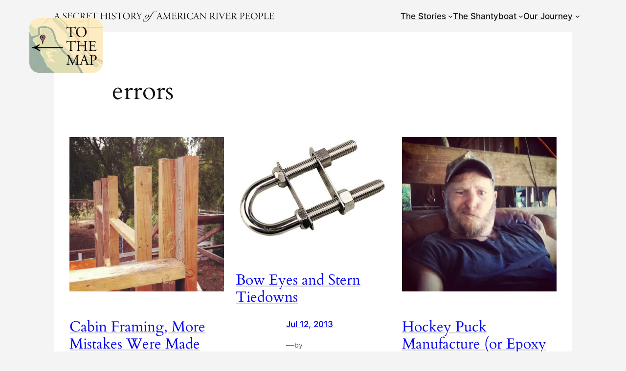

--- FILE ---
content_type: text/html; charset=UTF-8
request_url: https://peoplesriverhistory.org/tag/errors/
body_size: 34715
content:
<!DOCTYPE html>
<html lang="en-US" prefix="og: http://ogp.me/ns# fb: http://ogp.me/ns/fb#">
<head>
	<meta charset="UTF-8" />
	<meta name="viewport" content="width=device-width, initial-scale=1" />
<meta name='robots' content='max-image-preview:large' />
	<style>img:is([sizes="auto" i], [sizes^="auto," i]) { contain-intrinsic-size: 3000px 1500px }</style>
	<title>errors &#8211; A Secret History of American River People</title>
<link rel='dns-prefetch' href='//secure.gravatar.com' />
<link rel='dns-prefetch' href='//stats.wp.com' />
<link rel='dns-prefetch' href='//jetpack.wordpress.com' />
<link rel='dns-prefetch' href='//s0.wp.com' />
<link rel='dns-prefetch' href='//public-api.wordpress.com' />
<link rel='dns-prefetch' href='//0.gravatar.com' />
<link rel='dns-prefetch' href='//1.gravatar.com' />
<link rel='dns-prefetch' href='//2.gravatar.com' />
<link rel='dns-prefetch' href='//widgets.wp.com' />
<link rel='preconnect' href='//i0.wp.com' />
<link rel="alternate" type="application/rss+xml" title="A Secret History of American River People &raquo; Feed" href="https://peoplesriverhistory.org/feed/" />
<link rel="alternate" type="application/rss+xml" title="A Secret History of American River People &raquo; Comments Feed" href="https://peoplesriverhistory.org/comments/feed/" />
<link rel="alternate" type="application/rss+xml" title="A Secret History of American River People &raquo; errors Tag Feed" href="https://peoplesriverhistory.org/tag/errors/feed/" />
<script>
window._wpemojiSettings = {"baseUrl":"https:\/\/s.w.org\/images\/core\/emoji\/15.0.3\/72x72\/","ext":".png","svgUrl":"https:\/\/s.w.org\/images\/core\/emoji\/15.0.3\/svg\/","svgExt":".svg","source":{"wpemoji":"https:\/\/peoplesriverhistory.org\/wp-includes\/js\/wp-emoji.js?ver=6.7.4","twemoji":"https:\/\/peoplesriverhistory.org\/wp-includes\/js\/twemoji.js?ver=6.7.4"}};
/**
 * @output wp-includes/js/wp-emoji-loader.js
 */

/**
 * Emoji Settings as exported in PHP via _print_emoji_detection_script().
 * @typedef WPEmojiSettings
 * @type {object}
 * @property {?object} source
 * @property {?string} source.concatemoji
 * @property {?string} source.twemoji
 * @property {?string} source.wpemoji
 * @property {?boolean} DOMReady
 * @property {?Function} readyCallback
 */

/**
 * Support tests.
 * @typedef SupportTests
 * @type {object}
 * @property {?boolean} flag
 * @property {?boolean} emoji
 */

/**
 * IIFE to detect emoji support and load Twemoji if needed.
 *
 * @param {Window} window
 * @param {Document} document
 * @param {WPEmojiSettings} settings
 */
( function wpEmojiLoader( window, document, settings ) {
	if ( typeof Promise === 'undefined' ) {
		return;
	}

	var sessionStorageKey = 'wpEmojiSettingsSupports';
	var tests = [ 'flag', 'emoji' ];

	/**
	 * Checks whether the browser supports offloading to a Worker.
	 *
	 * @since 6.3.0
	 *
	 * @private
	 *
	 * @returns {boolean}
	 */
	function supportsWorkerOffloading() {
		return (
			typeof Worker !== 'undefined' &&
			typeof OffscreenCanvas !== 'undefined' &&
			typeof URL !== 'undefined' &&
			URL.createObjectURL &&
			typeof Blob !== 'undefined'
		);
	}

	/**
	 * @typedef SessionSupportTests
	 * @type {object}
	 * @property {number} timestamp
	 * @property {SupportTests} supportTests
	 */

	/**
	 * Get support tests from session.
	 *
	 * @since 6.3.0
	 *
	 * @private
	 *
	 * @returns {?SupportTests} Support tests, or null if not set or older than 1 week.
	 */
	function getSessionSupportTests() {
		try {
			/** @type {SessionSupportTests} */
			var item = JSON.parse(
				sessionStorage.getItem( sessionStorageKey )
			);
			if (
				typeof item === 'object' &&
				typeof item.timestamp === 'number' &&
				new Date().valueOf() < item.timestamp + 604800 && // Note: Number is a week in seconds.
				typeof item.supportTests === 'object'
			) {
				return item.supportTests;
			}
		} catch ( e ) {}
		return null;
	}

	/**
	 * Persist the supports in session storage.
	 *
	 * @since 6.3.0
	 *
	 * @private
	 *
	 * @param {SupportTests} supportTests Support tests.
	 */
	function setSessionSupportTests( supportTests ) {
		try {
			/** @type {SessionSupportTests} */
			var item = {
				supportTests: supportTests,
				timestamp: new Date().valueOf()
			};

			sessionStorage.setItem(
				sessionStorageKey,
				JSON.stringify( item )
			);
		} catch ( e ) {}
	}

	/**
	 * Checks if two sets of Emoji characters render the same visually.
	 *
	 * This function may be serialized to run in a Worker. Therefore, it cannot refer to variables from the containing
	 * scope. Everything must be passed by parameters.
	 *
	 * @since 4.9.0
	 *
	 * @private
	 *
	 * @param {CanvasRenderingContext2D} context 2D Context.
	 * @param {string} set1 Set of Emoji to test.
	 * @param {string} set2 Set of Emoji to test.
	 *
	 * @return {boolean} True if the two sets render the same.
	 */
	function emojiSetsRenderIdentically( context, set1, set2 ) {
		// Cleanup from previous test.
		context.clearRect( 0, 0, context.canvas.width, context.canvas.height );
		context.fillText( set1, 0, 0 );
		var rendered1 = new Uint32Array(
			context.getImageData(
				0,
				0,
				context.canvas.width,
				context.canvas.height
			).data
		);

		// Cleanup from previous test.
		context.clearRect( 0, 0, context.canvas.width, context.canvas.height );
		context.fillText( set2, 0, 0 );
		var rendered2 = new Uint32Array(
			context.getImageData(
				0,
				0,
				context.canvas.width,
				context.canvas.height
			).data
		);

		return rendered1.every( function ( rendered2Data, index ) {
			return rendered2Data === rendered2[ index ];
		} );
	}

	/**
	 * Determines if the browser properly renders Emoji that Twemoji can supplement.
	 *
	 * This function may be serialized to run in a Worker. Therefore, it cannot refer to variables from the containing
	 * scope. Everything must be passed by parameters.
	 *
	 * @since 4.2.0
	 *
	 * @private
	 *
	 * @param {CanvasRenderingContext2D} context 2D Context.
	 * @param {string} type Whether to test for support of "flag" or "emoji".
	 * @param {Function} emojiSetsRenderIdentically Reference to emojiSetsRenderIdentically function, needed due to minification.
	 *
	 * @return {boolean} True if the browser can render emoji, false if it cannot.
	 */
	function browserSupportsEmoji( context, type, emojiSetsRenderIdentically ) {
		var isIdentical;

		switch ( type ) {
			case 'flag':
				/*
				 * Test for Transgender flag compatibility. Added in Unicode 13.
				 *
				 * To test for support, we try to render it, and compare the rendering to how it would look if
				 * the browser doesn't render it correctly (white flag emoji + transgender symbol).
				 */
				isIdentical = emojiSetsRenderIdentically(
					context,
					'\uD83C\uDFF3\uFE0F\u200D\u26A7\uFE0F', // as a zero-width joiner sequence
					'\uD83C\uDFF3\uFE0F\u200B\u26A7\uFE0F' // separated by a zero-width space
				);

				if ( isIdentical ) {
					return false;
				}

				/*
				 * Test for UN flag compatibility. This is the least supported of the letter locale flags,
				 * so gives us an easy test for full support.
				 *
				 * To test for support, we try to render it, and compare the rendering to how it would look if
				 * the browser doesn't render it correctly ([U] + [N]).
				 */
				isIdentical = emojiSetsRenderIdentically(
					context,
					'\uD83C\uDDFA\uD83C\uDDF3', // as the sequence of two code points
					'\uD83C\uDDFA\u200B\uD83C\uDDF3' // as the two code points separated by a zero-width space
				);

				if ( isIdentical ) {
					return false;
				}

				/*
				 * Test for English flag compatibility. England is a country in the United Kingdom, it
				 * does not have a two letter locale code but rather a five letter sub-division code.
				 *
				 * To test for support, we try to render it, and compare the rendering to how it would look if
				 * the browser doesn't render it correctly (black flag emoji + [G] + [B] + [E] + [N] + [G]).
				 */
				isIdentical = emojiSetsRenderIdentically(
					context,
					// as the flag sequence
					'\uD83C\uDFF4\uDB40\uDC67\uDB40\uDC62\uDB40\uDC65\uDB40\uDC6E\uDB40\uDC67\uDB40\uDC7F',
					// with each code point separated by a zero-width space
					'\uD83C\uDFF4\u200B\uDB40\uDC67\u200B\uDB40\uDC62\u200B\uDB40\uDC65\u200B\uDB40\uDC6E\u200B\uDB40\uDC67\u200B\uDB40\uDC7F'
				);

				return ! isIdentical;
			case 'emoji':
				/*
				 * Four and twenty blackbirds baked in a pie.
				 *
				 * To test for Emoji 15.0 support, try to render a new emoji: Blackbird.
				 *
				 * The Blackbird is a ZWJ sequence combining 🐦 Bird and ⬛ large black square.,
				 *
				 * 0x1F426 (\uD83D\uDC26) == Bird
				 * 0x200D == Zero-Width Joiner (ZWJ) that links the code points for the new emoji or
				 * 0x200B == Zero-Width Space (ZWS) that is rendered for clients not supporting the new emoji.
				 * 0x2B1B == Large Black Square
				 *
				 * When updating this test for future Emoji releases, ensure that individual emoji that make up the
				 * sequence come from older emoji standards.
				 */
				isIdentical = emojiSetsRenderIdentically(
					context,
					'\uD83D\uDC26\u200D\u2B1B', // as the zero-width joiner sequence
					'\uD83D\uDC26\u200B\u2B1B' // separated by a zero-width space
				);

				return ! isIdentical;
		}

		return false;
	}

	/**
	 * Checks emoji support tests.
	 *
	 * This function may be serialized to run in a Worker. Therefore, it cannot refer to variables from the containing
	 * scope. Everything must be passed by parameters.
	 *
	 * @since 6.3.0
	 *
	 * @private
	 *
	 * @param {string[]} tests Tests.
	 * @param {Function} browserSupportsEmoji Reference to browserSupportsEmoji function, needed due to minification.
	 * @param {Function} emojiSetsRenderIdentically Reference to emojiSetsRenderIdentically function, needed due to minification.
	 *
	 * @return {SupportTests} Support tests.
	 */
	function testEmojiSupports( tests, browserSupportsEmoji, emojiSetsRenderIdentically ) {
		var canvas;
		if (
			typeof WorkerGlobalScope !== 'undefined' &&
			self instanceof WorkerGlobalScope
		) {
			canvas = new OffscreenCanvas( 300, 150 ); // Dimensions are default for HTMLCanvasElement.
		} else {
			canvas = document.createElement( 'canvas' );
		}

		var context = canvas.getContext( '2d', { willReadFrequently: true } );

		/*
		 * Chrome on OS X added native emoji rendering in M41. Unfortunately,
		 * it doesn't work when the font is bolder than 500 weight. So, we
		 * check for bold rendering support to avoid invisible emoji in Chrome.
		 */
		context.textBaseline = 'top';
		context.font = '600 32px Arial';

		var supports = {};
		tests.forEach( function ( test ) {
			supports[ test ] = browserSupportsEmoji( context, test, emojiSetsRenderIdentically );
		} );
		return supports;
	}

	/**
	 * Adds a script to the head of the document.
	 *
	 * @ignore
	 *
	 * @since 4.2.0
	 *
	 * @param {string} src The url where the script is located.
	 *
	 * @return {void}
	 */
	function addScript( src ) {
		var script = document.createElement( 'script' );
		script.src = src;
		script.defer = true;
		document.head.appendChild( script );
	}

	settings.supports = {
		everything: true,
		everythingExceptFlag: true
	};

	// Create a promise for DOMContentLoaded since the worker logic may finish after the event has fired.
	var domReadyPromise = new Promise( function ( resolve ) {
		document.addEventListener( 'DOMContentLoaded', resolve, {
			once: true
		} );
	} );

	// Obtain the emoji support from the browser, asynchronously when possible.
	new Promise( function ( resolve ) {
		var supportTests = getSessionSupportTests();
		if ( supportTests ) {
			resolve( supportTests );
			return;
		}

		if ( supportsWorkerOffloading() ) {
			try {
				// Note that the functions are being passed as arguments due to minification.
				var workerScript =
					'postMessage(' +
					testEmojiSupports.toString() +
					'(' +
					[
						JSON.stringify( tests ),
						browserSupportsEmoji.toString(),
						emojiSetsRenderIdentically.toString()
					].join( ',' ) +
					'));';
				var blob = new Blob( [ workerScript ], {
					type: 'text/javascript'
				} );
				var worker = new Worker( URL.createObjectURL( blob ), { name: 'wpTestEmojiSupports' } );
				worker.onmessage = function ( event ) {
					supportTests = event.data;
					setSessionSupportTests( supportTests );
					worker.terminate();
					resolve( supportTests );
				};
				return;
			} catch ( e ) {}
		}

		supportTests = testEmojiSupports( tests, browserSupportsEmoji, emojiSetsRenderIdentically );
		setSessionSupportTests( supportTests );
		resolve( supportTests );
	} )
		// Once the browser emoji support has been obtained from the session, finalize the settings.
		.then( function ( supportTests ) {
			/*
			 * Tests the browser support for flag emojis and other emojis, and adjusts the
			 * support settings accordingly.
			 */
			for ( var test in supportTests ) {
				settings.supports[ test ] = supportTests[ test ];

				settings.supports.everything =
					settings.supports.everything && settings.supports[ test ];

				if ( 'flag' !== test ) {
					settings.supports.everythingExceptFlag =
						settings.supports.everythingExceptFlag &&
						settings.supports[ test ];
				}
			}

			settings.supports.everythingExceptFlag =
				settings.supports.everythingExceptFlag &&
				! settings.supports.flag;

			// Sets DOMReady to false and assigns a ready function to settings.
			settings.DOMReady = false;
			settings.readyCallback = function () {
				settings.DOMReady = true;
			};
		} )
		.then( function () {
			return domReadyPromise;
		} )
		.then( function () {
			// When the browser can not render everything we need to load a polyfill.
			if ( ! settings.supports.everything ) {
				settings.readyCallback();

				var src = settings.source || {};

				if ( src.concatemoji ) {
					addScript( src.concatemoji );
				} else if ( src.wpemoji && src.twemoji ) {
					addScript( src.twemoji );
					addScript( src.wpemoji );
				}
			}
		} );
} )( window, document, window._wpemojiSettings );
</script>
<style id='wp-block-site-logo-inline-css'>
.wp-block-site-logo{
  box-sizing:border-box;
  line-height:0;
}
.wp-block-site-logo a{
  display:inline-block;
  line-height:0;
}
.wp-block-site-logo.is-default-size img{
  height:auto;
  width:120px;
}
.wp-block-site-logo img{
  height:auto;
  max-width:100%;
}
.wp-block-site-logo a,.wp-block-site-logo img{
  border-radius:inherit;
}
.wp-block-site-logo.aligncenter{
  margin-left:auto;
  margin-right:auto;
  text-align:center;
}

:root :where(.wp-block-site-logo.is-style-rounded){
  border-radius:9999px;
}
</style>
<style id='wp-block-group-inline-css'>
.wp-block-group{
  box-sizing:border-box;
}

:where(.wp-block-group.wp-block-group-is-layout-constrained){
  position:relative;
}
</style>
<style id='wp-block-navigation-link-inline-css'>
.wp-block-navigation .wp-block-navigation-item__label{
  overflow-wrap:break-word;
}
.wp-block-navigation .wp-block-navigation-item__description{
  display:none;
}

.link-ui-tools{
  border-top:1px solid #f0f0f0;
  padding:8px;
}

.link-ui-block-inserter{
  padding-top:8px;
}

.link-ui-block-inserter__back{
  margin-left:8px;
  text-transform:uppercase;
}

				.is-style-arrow-link .wp-block-navigation-item__label:after {
					content: "\2197";
					padding-inline-start: 0.25rem;
					vertical-align: middle;
					text-decoration: none;
					display: inline-block;
				}
</style>
<link rel='stylesheet' id='wp-block-navigation-css' href='https://peoplesriverhistory.org/wp-includes/blocks/navigation/style.css?ver=6.7.4' media='all' />
<style id='wp-block-query-title-inline-css'>
.wp-block-query-title{
  box-sizing:border-box;
}
</style>
<style id='wp-block-term-description-inline-css'>
:where(.wp-block-term-description){
  box-sizing:border-box;
  margin-bottom:var(--wp--style--block-gap);
  margin-top:var(--wp--style--block-gap);
}

.wp-block-term-description p{
  margin-bottom:0;
  margin-top:0;
}
</style>
<style id='wp-block-columns-inline-css'>
.wp-block-columns{
  align-items:normal !important;
  box-sizing:border-box;
  display:flex;
  flex-wrap:wrap !important;
}
@media (min-width:782px){
  .wp-block-columns{
    flex-wrap:nowrap !important;
  }
}
.wp-block-columns.are-vertically-aligned-top{
  align-items:flex-start;
}
.wp-block-columns.are-vertically-aligned-center{
  align-items:center;
}
.wp-block-columns.are-vertically-aligned-bottom{
  align-items:flex-end;
}
@media (max-width:781px){
  .wp-block-columns:not(.is-not-stacked-on-mobile)>.wp-block-column{
    flex-basis:100% !important;
  }
}
@media (min-width:782px){
  .wp-block-columns:not(.is-not-stacked-on-mobile)>.wp-block-column{
    flex-basis:0;
    flex-grow:1;
  }
  .wp-block-columns:not(.is-not-stacked-on-mobile)>.wp-block-column[style*=flex-basis]{
    flex-grow:0;
  }
}
.wp-block-columns.is-not-stacked-on-mobile{
  flex-wrap:nowrap !important;
}
.wp-block-columns.is-not-stacked-on-mobile>.wp-block-column{
  flex-basis:0;
  flex-grow:1;
}
.wp-block-columns.is-not-stacked-on-mobile>.wp-block-column[style*=flex-basis]{
  flex-grow:0;
}

:where(.wp-block-columns){
  margin-bottom:1.75em;
}

:where(.wp-block-columns.has-background){
  padding:1.25em 2.375em;
}

.wp-block-column{
  flex-grow:1;
  min-width:0;
  overflow-wrap:break-word;
  word-break:break-word;
}
.wp-block-column.is-vertically-aligned-top{
  align-self:flex-start;
}
.wp-block-column.is-vertically-aligned-center{
  align-self:center;
}
.wp-block-column.is-vertically-aligned-bottom{
  align-self:flex-end;
}
.wp-block-column.is-vertically-aligned-stretch{
  align-self:stretch;
}
.wp-block-column.is-vertically-aligned-bottom,.wp-block-column.is-vertically-aligned-center,.wp-block-column.is-vertically-aligned-top{
  width:100%;
}
</style>
<style id='wp-block-paragraph-inline-css'>
.is-small-text{
  font-size:.875em;
}

.is-regular-text{
  font-size:1em;
}

.is-large-text{
  font-size:2.25em;
}

.is-larger-text{
  font-size:3em;
}

.has-drop-cap:not(:focus):first-letter{
  float:left;
  font-size:8.4em;
  font-style:normal;
  font-weight:100;
  line-height:.68;
  margin:.05em .1em 0 0;
  text-transform:uppercase;
}

body.rtl .has-drop-cap:not(:focus):first-letter{
  float:none;
  margin-left:.1em;
}

p.has-drop-cap.has-background{
  overflow:hidden;
}

:root :where(p.has-background){
  padding:1.25em 2.375em;
}

:where(p.has-text-color:not(.has-link-color)) a{
  color:inherit;
}

p.has-text-align-left[style*="writing-mode:vertical-lr"],p.has-text-align-right[style*="writing-mode:vertical-rl"]{
  rotate:180deg;
}
</style>
<style id='wp-block-post-featured-image-inline-css'>
.wp-block-post-featured-image{
  margin-left:0;
  margin-right:0;
}
.wp-block-post-featured-image a{
  display:block;
  height:100%;
}
.wp-block-post-featured-image :where(img){
  box-sizing:border-box;
  height:auto;
  max-width:100%;
  vertical-align:bottom;
  width:100%;
}
.wp-block-post-featured-image.alignfull img,.wp-block-post-featured-image.alignwide img{
  width:100%;
}
.wp-block-post-featured-image .wp-block-post-featured-image__overlay.has-background-dim{
  background-color:#000;
  inset:0;
  position:absolute;
}
.wp-block-post-featured-image{
  position:relative;
}

.wp-block-post-featured-image .wp-block-post-featured-image__overlay.has-background-gradient{
  background-color:initial;
}
.wp-block-post-featured-image .wp-block-post-featured-image__overlay.has-background-dim-0{
  opacity:0;
}
.wp-block-post-featured-image .wp-block-post-featured-image__overlay.has-background-dim-10{
  opacity:.1;
}
.wp-block-post-featured-image .wp-block-post-featured-image__overlay.has-background-dim-20{
  opacity:.2;
}
.wp-block-post-featured-image .wp-block-post-featured-image__overlay.has-background-dim-30{
  opacity:.3;
}
.wp-block-post-featured-image .wp-block-post-featured-image__overlay.has-background-dim-40{
  opacity:.4;
}
.wp-block-post-featured-image .wp-block-post-featured-image__overlay.has-background-dim-50{
  opacity:.5;
}
.wp-block-post-featured-image .wp-block-post-featured-image__overlay.has-background-dim-60{
  opacity:.6;
}
.wp-block-post-featured-image .wp-block-post-featured-image__overlay.has-background-dim-70{
  opacity:.7;
}
.wp-block-post-featured-image .wp-block-post-featured-image__overlay.has-background-dim-80{
  opacity:.8;
}
.wp-block-post-featured-image .wp-block-post-featured-image__overlay.has-background-dim-90{
  opacity:.9;
}
.wp-block-post-featured-image .wp-block-post-featured-image__overlay.has-background-dim-100{
  opacity:1;
}
.wp-block-post-featured-image:where(.alignleft,.alignright){
  width:100%;
}
</style>
<style id='wp-block-post-title-inline-css'>
.wp-block-post-title{
  box-sizing:border-box;
  word-break:break-word;
}
.wp-block-post-title :where(a){
  display:inline-block;
  font-family:inherit;
  font-size:inherit;
  font-style:inherit;
  font-weight:inherit;
  letter-spacing:inherit;
  line-height:inherit;
  text-decoration:inherit;
}
</style>
<style id='wp-block-post-date-inline-css'>
.wp-block-post-date{
  box-sizing:border-box;
}
</style>
<style id='wp-block-post-author-name-inline-css'>
.wp-block-post-author-name{
  box-sizing:border-box;
}
</style>
<style id='wp-block-post-terms-inline-css'>
.wp-block-post-terms{
  box-sizing:border-box;
}
.wp-block-post-terms .wp-block-post-terms__separator{
  white-space:pre-wrap;
}

				.is-style-pill a,
				.is-style-pill span:not([class], [data-rich-text-placeholder]) {
					display: inline-block;
					background-color: var(--wp--preset--color--base-2);
					padding: 0.375rem 0.875rem;
					border-radius: var(--wp--preset--spacing--20);
				}

				.is-style-pill a:hover {
					background-color: var(--wp--preset--color--contrast-3);
				}
</style>
<style id='wp-block-post-excerpt-inline-css'>
:where(.wp-block-post-excerpt){
  box-sizing:border-box;
  margin-bottom:var(--wp--style--block-gap);
  margin-top:var(--wp--style--block-gap);
}

.wp-block-post-excerpt__excerpt{
  margin-bottom:0;
  margin-top:0;
}

.wp-block-post-excerpt__more-text{
  margin-bottom:0;
  margin-top:var(--wp--style--block-gap);
}

.wp-block-post-excerpt__more-link{
  display:inline-block;
}
</style>
<style id='wp-block-spacer-inline-css'>
.wp-block-spacer{
  clear:both;
}
</style>
<style id='wp-block-post-template-inline-css'>
.wp-block-post-template{
  list-style:none;
  margin-bottom:0;
  margin-top:0;
  max-width:100%;
  padding:0;
}
.wp-block-post-template.is-flex-container{
  display:flex;
  flex-direction:row;
  flex-wrap:wrap;
  gap:1.25em;
}
.wp-block-post-template.is-flex-container>li{
  margin:0;
  width:100%;
}
@media (min-width:600px){
  .wp-block-post-template.is-flex-container.is-flex-container.columns-2>li{
    width:calc(50% - .625em);
  }
  .wp-block-post-template.is-flex-container.is-flex-container.columns-3>li{
    width:calc(33.33333% - .83333em);
  }
  .wp-block-post-template.is-flex-container.is-flex-container.columns-4>li{
    width:calc(25% - .9375em);
  }
  .wp-block-post-template.is-flex-container.is-flex-container.columns-5>li{
    width:calc(20% - 1em);
  }
  .wp-block-post-template.is-flex-container.is-flex-container.columns-6>li{
    width:calc(16.66667% - 1.04167em);
  }
}

@media (max-width:600px){
  .wp-block-post-template-is-layout-grid.wp-block-post-template-is-layout-grid.wp-block-post-template-is-layout-grid.wp-block-post-template-is-layout-grid{
    grid-template-columns:1fr;
  }
}
.wp-block-post-template-is-layout-constrained>li>.alignright,.wp-block-post-template-is-layout-flow>li>.alignright{
  float:right;
  margin-inline-end:0;
  margin-inline-start:2em;
}

.wp-block-post-template-is-layout-constrained>li>.alignleft,.wp-block-post-template-is-layout-flow>li>.alignleft{
  float:left;
  margin-inline-end:2em;
  margin-inline-start:0;
}

.wp-block-post-template-is-layout-constrained>li>.aligncenter,.wp-block-post-template-is-layout-flow>li>.aligncenter{
  margin-inline-end:auto;
  margin-inline-start:auto;
}
</style>
<style id='wp-block-query-pagination-inline-css'>
.wp-block-query-pagination.is-content-justification-space-between>.wp-block-query-pagination-next:last-of-type{
  margin-inline-start:auto;
}
.wp-block-query-pagination.is-content-justification-space-between>.wp-block-query-pagination-previous:first-child{
  margin-inline-end:auto;
}
.wp-block-query-pagination .wp-block-query-pagination-previous-arrow{
  display:inline-block;
  margin-right:1ch;
}
.wp-block-query-pagination .wp-block-query-pagination-previous-arrow:not(.is-arrow-chevron){
  transform:scaleX(1);
}
.wp-block-query-pagination .wp-block-query-pagination-next-arrow{
  display:inline-block;
  margin-left:1ch;
}
.wp-block-query-pagination .wp-block-query-pagination-next-arrow:not(.is-arrow-chevron){
  transform:scaleX(1);
}
.wp-block-query-pagination.aligncenter{
  justify-content:center;
}
</style>
<style id='wp-block-button-inline-css'>
.wp-block-button__link{
  box-sizing:border-box;
  cursor:pointer;
  display:inline-block;
  text-align:center;
  word-break:break-word;
}
.wp-block-button__link.aligncenter{
  text-align:center;
}
.wp-block-button__link.alignright{
  text-align:right;
}

:where(.wp-block-button__link){
  border-radius:9999px;
  box-shadow:none;
  padding:calc(.667em + 2px) calc(1.333em + 2px);
  text-decoration:none;
}

.wp-block-button[style*=text-decoration] .wp-block-button__link{
  text-decoration:inherit;
}

.wp-block-buttons>.wp-block-button.has-custom-width{
  max-width:none;
}
.wp-block-buttons>.wp-block-button.has-custom-width .wp-block-button__link{
  width:100%;
}
.wp-block-buttons>.wp-block-button.has-custom-font-size .wp-block-button__link{
  font-size:inherit;
}
.wp-block-buttons>.wp-block-button.wp-block-button__width-25{
  width:calc(25% - var(--wp--style--block-gap, .5em)*.75);
}
.wp-block-buttons>.wp-block-button.wp-block-button__width-50{
  width:calc(50% - var(--wp--style--block-gap, .5em)*.5);
}
.wp-block-buttons>.wp-block-button.wp-block-button__width-75{
  width:calc(75% - var(--wp--style--block-gap, .5em)*.25);
}
.wp-block-buttons>.wp-block-button.wp-block-button__width-100{
  flex-basis:100%;
  width:100%;
}

.wp-block-buttons.is-vertical>.wp-block-button.wp-block-button__width-25{
  width:25%;
}
.wp-block-buttons.is-vertical>.wp-block-button.wp-block-button__width-50{
  width:50%;
}
.wp-block-buttons.is-vertical>.wp-block-button.wp-block-button__width-75{
  width:75%;
}

.wp-block-button.is-style-squared,.wp-block-button__link.wp-block-button.is-style-squared{
  border-radius:0;
}

.wp-block-button.no-border-radius,.wp-block-button__link.no-border-radius{
  border-radius:0 !important;
}

:root :where(.wp-block-button .wp-block-button__link.is-style-outline),:root :where(.wp-block-button.is-style-outline>.wp-block-button__link){
  border:2px solid;
  padding:.667em 1.333em;
}
:root :where(.wp-block-button .wp-block-button__link.is-style-outline:not(.has-text-color)),:root :where(.wp-block-button.is-style-outline>.wp-block-button__link:not(.has-text-color)){
  color:currentColor;
}
:root :where(.wp-block-button .wp-block-button__link.is-style-outline:not(.has-background)),:root :where(.wp-block-button.is-style-outline>.wp-block-button__link:not(.has-background)){
  background-color:initial;
  background-image:none;
}
</style>
<style id='twentytwentyfour-button-style-outline-inline-css'>
.wp-block-button.is-style-outline
	> .wp-block-button__link:not(.has-text-color, .has-background):hover {
	background-color: var(--wp--preset--color--contrast-2, var(--wp--preset--color--contrast, transparent));
	color: var(--wp--preset--color--base);
	border-color: var(--wp--preset--color--contrast-2, var(--wp--preset--color--contrast, currentColor));
}

</style>
<style id='wp-block-buttons-inline-css'>
.wp-block-buttons.is-vertical{
  flex-direction:column;
}
.wp-block-buttons.is-vertical>.wp-block-button:last-child{
  margin-bottom:0;
}
.wp-block-buttons>.wp-block-button{
  display:inline-block;
  margin:0;
}
.wp-block-buttons.is-content-justification-left{
  justify-content:flex-start;
}
.wp-block-buttons.is-content-justification-left.is-vertical{
  align-items:flex-start;
}
.wp-block-buttons.is-content-justification-center{
  justify-content:center;
}
.wp-block-buttons.is-content-justification-center.is-vertical{
  align-items:center;
}
.wp-block-buttons.is-content-justification-right{
  justify-content:flex-end;
}
.wp-block-buttons.is-content-justification-right.is-vertical{
  align-items:flex-end;
}
.wp-block-buttons.is-content-justification-space-between{
  justify-content:space-between;
}
.wp-block-buttons.aligncenter{
  text-align:center;
}
.wp-block-buttons:not(.is-content-justification-space-between,.is-content-justification-right,.is-content-justification-left,.is-content-justification-center) .wp-block-button.aligncenter{
  margin-left:auto;
  margin-right:auto;
  width:100%;
}
.wp-block-buttons[style*=text-decoration] .wp-block-button,.wp-block-buttons[style*=text-decoration] .wp-block-button__link{
  text-decoration:inherit;
}
.wp-block-buttons.has-custom-font-size .wp-block-button__link{
  font-size:inherit;
}

.wp-block-button.aligncenter{
  text-align:center;
}
</style>
<link rel='stylesheet' id='wp-block-image-css' href='https://peoplesriverhistory.org/wp-includes/blocks/image/style.css?ver=6.7.4' media='all' />
<style id='wp-block-site-tagline-inline-css'>
.wp-block-site-tagline{
  box-sizing:border-box;
}
</style>
<style id='wp-block-search-inline-css'>
.wp-block-search__button{
  margin-left:10px;
  word-break:normal;
}
.wp-block-search__button.has-icon{
  line-height:0;
}
.wp-block-search__button svg{
  height:1.25em;
  min-height:24px;
  min-width:24px;
  width:1.25em;
  fill:currentColor;
  vertical-align:text-bottom;
}

:where(.wp-block-search__button){
  border:1px solid #ccc;
  padding:6px 10px;
}

.wp-block-search__inside-wrapper{
  display:flex;
  flex:auto;
  flex-wrap:nowrap;
  max-width:100%;
}

.wp-block-search__label{
  width:100%;
}

.wp-block-search__input{
  appearance:none;
  border:1px solid #949494;
  flex-grow:1;
  margin-left:0;
  margin-right:0;
  min-width:3rem;
  padding:8px;
  text-decoration:unset !important;
}

.wp-block-search.wp-block-search__button-only .wp-block-search__button{
  flex-shrink:0;
  margin-left:0;
  max-width:100%;
}
.wp-block-search.wp-block-search__button-only .wp-block-search__button[aria-expanded=true]{
  max-width:calc(100% - 100px);
}
.wp-block-search.wp-block-search__button-only .wp-block-search__inside-wrapper{
  min-width:0 !important;
  transition-property:width;
}
.wp-block-search.wp-block-search__button-only .wp-block-search__input{
  flex-basis:100%;
  transition-duration:.3s;
}
.wp-block-search.wp-block-search__button-only.wp-block-search__searchfield-hidden,.wp-block-search.wp-block-search__button-only.wp-block-search__searchfield-hidden .wp-block-search__inside-wrapper{
  overflow:hidden;
}
.wp-block-search.wp-block-search__button-only.wp-block-search__searchfield-hidden .wp-block-search__input{
  border-left-width:0 !important;
  border-right-width:0 !important;
  flex-basis:0;
  flex-grow:0;
  margin:0;
  min-width:0 !important;
  padding-left:0 !important;
  padding-right:0 !important;
  width:0 !important;
}

:where(.wp-block-search__input){
  font-family:inherit;
  font-size:inherit;
  font-style:inherit;
  font-weight:inherit;
  letter-spacing:inherit;
  line-height:inherit;
  text-transform:inherit;
}

:where(.wp-block-search__button-inside .wp-block-search__inside-wrapper){
  border:1px solid #949494;
  box-sizing:border-box;
  padding:4px;
}
:where(.wp-block-search__button-inside .wp-block-search__inside-wrapper) .wp-block-search__input{
  border:none;
  border-radius:0;
  padding:0 4px;
}
:where(.wp-block-search__button-inside .wp-block-search__inside-wrapper) .wp-block-search__input:focus{
  outline:none;
}
:where(.wp-block-search__button-inside .wp-block-search__inside-wrapper) :where(.wp-block-search__button){
  padding:4px 8px;
}

.wp-block-search.aligncenter .wp-block-search__inside-wrapper{
  margin:auto;
}

.wp-block[data-align=right] .wp-block-search.wp-block-search__button-only .wp-block-search__inside-wrapper{
  float:right;
}
</style>
<style id='wp-block-library-inline-css'>
:root{
  --wp-admin-theme-color:#007cba;
  --wp-admin-theme-color--rgb:0, 124, 186;
  --wp-admin-theme-color-darker-10:#006ba1;
  --wp-admin-theme-color-darker-10--rgb:0, 107, 161;
  --wp-admin-theme-color-darker-20:#005a87;
  --wp-admin-theme-color-darker-20--rgb:0, 90, 135;
  --wp-admin-border-width-focus:2px;
  --wp-block-synced-color:#7a00df;
  --wp-block-synced-color--rgb:122, 0, 223;
  --wp-bound-block-color:var(--wp-block-synced-color);
}
@media (min-resolution:192dpi){
  :root{
    --wp-admin-border-width-focus:1.5px;
  }
}
.wp-element-button{
  cursor:pointer;
}

:root{
  --wp--preset--font-size--normal:16px;
  --wp--preset--font-size--huge:42px;
}
:root .has-very-light-gray-background-color{
  background-color:#eee;
}
:root .has-very-dark-gray-background-color{
  background-color:#313131;
}
:root .has-very-light-gray-color{
  color:#eee;
}
:root .has-very-dark-gray-color{
  color:#313131;
}
:root .has-vivid-green-cyan-to-vivid-cyan-blue-gradient-background{
  background:linear-gradient(135deg, #00d084, #0693e3);
}
:root .has-purple-crush-gradient-background{
  background:linear-gradient(135deg, #34e2e4, #4721fb 50%, #ab1dfe);
}
:root .has-hazy-dawn-gradient-background{
  background:linear-gradient(135deg, #faaca8, #dad0ec);
}
:root .has-subdued-olive-gradient-background{
  background:linear-gradient(135deg, #fafae1, #67a671);
}
:root .has-atomic-cream-gradient-background{
  background:linear-gradient(135deg, #fdd79a, #004a59);
}
:root .has-nightshade-gradient-background{
  background:linear-gradient(135deg, #330968, #31cdcf);
}
:root .has-midnight-gradient-background{
  background:linear-gradient(135deg, #020381, #2874fc);
}

.has-regular-font-size{
  font-size:1em;
}

.has-larger-font-size{
  font-size:2.625em;
}

.has-normal-font-size{
  font-size:var(--wp--preset--font-size--normal);
}

.has-huge-font-size{
  font-size:var(--wp--preset--font-size--huge);
}

.has-text-align-center{
  text-align:center;
}

.has-text-align-left{
  text-align:left;
}

.has-text-align-right{
  text-align:right;
}

#end-resizable-editor-section{
  display:none;
}

.aligncenter{
  clear:both;
}

.items-justified-left{
  justify-content:flex-start;
}

.items-justified-center{
  justify-content:center;
}

.items-justified-right{
  justify-content:flex-end;
}

.items-justified-space-between{
  justify-content:space-between;
}

.screen-reader-text{
  border:0;
  clip:rect(1px, 1px, 1px, 1px);
  clip-path:inset(50%);
  height:1px;
  margin:-1px;
  overflow:hidden;
  padding:0;
  position:absolute;
  width:1px;
  word-wrap:normal !important;
}

.screen-reader-text:focus{
  background-color:#ddd;
  clip:auto !important;
  clip-path:none;
  color:#444;
  display:block;
  font-size:1em;
  height:auto;
  left:5px;
  line-height:normal;
  padding:15px 23px 14px;
  text-decoration:none;
  top:5px;
  width:auto;
  z-index:100000;
}
html :where(.has-border-color){
  border-style:solid;
}

html :where([style*=border-top-color]){
  border-top-style:solid;
}

html :where([style*=border-right-color]){
  border-right-style:solid;
}

html :where([style*=border-bottom-color]){
  border-bottom-style:solid;
}

html :where([style*=border-left-color]){
  border-left-style:solid;
}

html :where([style*=border-width]){
  border-style:solid;
}

html :where([style*=border-top-width]){
  border-top-style:solid;
}

html :where([style*=border-right-width]){
  border-right-style:solid;
}

html :where([style*=border-bottom-width]){
  border-bottom-style:solid;
}

html :where([style*=border-left-width]){
  border-left-style:solid;
}
html :where(img[class*=wp-image-]){
  height:auto;
  max-width:100%;
}
:where(figure){
  margin:0 0 1em;
}

html :where(.is-position-sticky){
  --wp-admin--admin-bar--position-offset:var(--wp-admin--admin-bar--height, 0px);
}

@media screen and (max-width:600px){
  html :where(.is-position-sticky){
    --wp-admin--admin-bar--position-offset:0px;
  }
}
</style>
<style id='global-styles-inline-css'>
:root{--wp--preset--aspect-ratio--square: 1;--wp--preset--aspect-ratio--4-3: 4/3;--wp--preset--aspect-ratio--3-4: 3/4;--wp--preset--aspect-ratio--3-2: 3/2;--wp--preset--aspect-ratio--2-3: 2/3;--wp--preset--aspect-ratio--16-9: 16/9;--wp--preset--aspect-ratio--9-16: 9/16;--wp--preset--color--black: #000000;--wp--preset--color--cyan-bluish-gray: #abb8c3;--wp--preset--color--white: #ffffff;--wp--preset--color--pale-pink: #f78da7;--wp--preset--color--vivid-red: #cf2e2e;--wp--preset--color--luminous-vivid-orange: #ff6900;--wp--preset--color--luminous-vivid-amber: #fcb900;--wp--preset--color--light-green-cyan: #7bdcb5;--wp--preset--color--vivid-green-cyan: #00d084;--wp--preset--color--pale-cyan-blue: #8ed1fc;--wp--preset--color--vivid-cyan-blue: #0693e3;--wp--preset--color--vivid-purple: #9b51e0;--wp--preset--color--base: #f4f4f4;--wp--preset--color--base-2: #ffffff;--wp--preset--color--contrast: #111111;--wp--preset--color--contrast-2: #636363;--wp--preset--color--contrast-3: #A4A4A4;--wp--preset--color--accent: #cfcabe;--wp--preset--color--accent-2: #c2a990;--wp--preset--color--accent-3: #d8613c;--wp--preset--color--accent-4: #b1c5a4;--wp--preset--color--accent-5: #b5bdbc;--wp--preset--gradient--vivid-cyan-blue-to-vivid-purple: linear-gradient(135deg,rgba(6,147,227,1) 0%,rgb(155,81,224) 100%);--wp--preset--gradient--light-green-cyan-to-vivid-green-cyan: linear-gradient(135deg,rgb(122,220,180) 0%,rgb(0,208,130) 100%);--wp--preset--gradient--luminous-vivid-amber-to-luminous-vivid-orange: linear-gradient(135deg,rgba(252,185,0,1) 0%,rgba(255,105,0,1) 100%);--wp--preset--gradient--luminous-vivid-orange-to-vivid-red: linear-gradient(135deg,rgba(255,105,0,1) 0%,rgb(207,46,46) 100%);--wp--preset--gradient--very-light-gray-to-cyan-bluish-gray: linear-gradient(135deg,rgb(238,238,238) 0%,rgb(169,184,195) 100%);--wp--preset--gradient--cool-to-warm-spectrum: linear-gradient(135deg,rgb(74,234,220) 0%,rgb(151,120,209) 20%,rgb(207,42,186) 40%,rgb(238,44,130) 60%,rgb(251,105,98) 80%,rgb(254,248,76) 100%);--wp--preset--gradient--blush-light-purple: linear-gradient(135deg,rgb(255,206,236) 0%,rgb(152,150,240) 100%);--wp--preset--gradient--blush-bordeaux: linear-gradient(135deg,rgb(254,205,165) 0%,rgb(254,45,45) 50%,rgb(107,0,62) 100%);--wp--preset--gradient--luminous-dusk: linear-gradient(135deg,rgb(255,203,112) 0%,rgb(199,81,192) 50%,rgb(65,88,208) 100%);--wp--preset--gradient--pale-ocean: linear-gradient(135deg,rgb(255,245,203) 0%,rgb(182,227,212) 50%,rgb(51,167,181) 100%);--wp--preset--gradient--electric-grass: linear-gradient(135deg,rgb(202,248,128) 0%,rgb(113,206,126) 100%);--wp--preset--gradient--midnight: linear-gradient(135deg,rgb(2,3,129) 0%,rgb(40,116,252) 100%);--wp--preset--gradient--gradient-1: linear-gradient(to bottom, #cfcabe 0%, #F9F9F9 100%);--wp--preset--gradient--gradient-2: linear-gradient(to bottom, #C2A990 0%, #F9F9F9 100%);--wp--preset--gradient--gradient-3: linear-gradient(to bottom, #D8613C 0%, #F9F9F9 100%);--wp--preset--gradient--gradient-4: linear-gradient(to bottom, #B1C5A4 0%, #F9F9F9 100%);--wp--preset--gradient--gradient-5: linear-gradient(to bottom, #B5BDBC 0%, #F9F9F9 100%);--wp--preset--gradient--gradient-6: linear-gradient(to bottom, #A4A4A4 0%, #F9F9F9 100%);--wp--preset--gradient--gradient-7: linear-gradient(to bottom, #cfcabe 50%, #F9F9F9 50%);--wp--preset--gradient--gradient-8: linear-gradient(to bottom, #C2A990 50%, #F9F9F9 50%);--wp--preset--gradient--gradient-9: linear-gradient(to bottom, #D8613C 50%, #F9F9F9 50%);--wp--preset--gradient--gradient-10: linear-gradient(to bottom, #B1C5A4 50%, #F9F9F9 50%);--wp--preset--gradient--gradient-11: linear-gradient(to bottom, #B5BDBC 50%, #F9F9F9 50%);--wp--preset--gradient--gradient-12: linear-gradient(to bottom, #A4A4A4 50%, #F9F9F9 50%);--wp--preset--font-size--small: 0.9rem;--wp--preset--font-size--medium: 1.05rem;--wp--preset--font-size--large: clamp(1.39rem, 1.39rem + ((1vw - 0.2rem) * 0.767), 1.85rem);--wp--preset--font-size--x-large: clamp(1.85rem, 1.85rem + ((1vw - 0.2rem) * 1.083), 2.5rem);--wp--preset--font-size--xx-large: clamp(2.5rem, 2.5rem + ((1vw - 0.2rem) * 1.283), 3.27rem);--wp--preset--font-family--body: "Inter", sans-serif;--wp--preset--font-family--heading: Cardo;--wp--preset--font-family--system-sans-serif: -apple-system, BlinkMacSystemFont, avenir next, avenir, segoe ui, helvetica neue, helvetica, Cantarell, Ubuntu, roboto, noto, arial, sans-serif;--wp--preset--font-family--system-serif: Iowan Old Style, Apple Garamond, Baskerville, Times New Roman, Droid Serif, Times, Source Serif Pro, serif, Apple Color Emoji, Segoe UI Emoji, Segoe UI Symbol;--wp--preset--spacing--20: min(1.5rem, 2vw);--wp--preset--spacing--30: min(2.5rem, 3vw);--wp--preset--spacing--40: min(4rem, 5vw);--wp--preset--spacing--50: min(6.5rem, 8vw);--wp--preset--spacing--60: min(10.5rem, 13vw);--wp--preset--spacing--70: 3.38rem;--wp--preset--spacing--80: 5.06rem;--wp--preset--spacing--10: 1rem;--wp--preset--shadow--natural: 6px 6px 9px rgba(0, 0, 0, 0.2);--wp--preset--shadow--deep: 12px 12px 50px rgba(0, 0, 0, 0.4);--wp--preset--shadow--sharp: 6px 6px 0px rgba(0, 0, 0, 0.2);--wp--preset--shadow--outlined: 6px 6px 0px -3px rgba(255, 255, 255, 1), 6px 6px rgba(0, 0, 0, 1);--wp--preset--shadow--crisp: 6px 6px 0px rgba(0, 0, 0, 1);}:root { --wp--style--global--content-size: 720px;--wp--style--global--wide-size: 1280px; }:where(body) { margin: 0; }.wp-site-blocks { padding-top: var(--wp--style--root--padding-top); padding-bottom: var(--wp--style--root--padding-bottom); }.has-global-padding { padding-right: var(--wp--style--root--padding-right); padding-left: var(--wp--style--root--padding-left); }.has-global-padding > .alignfull { margin-right: calc(var(--wp--style--root--padding-right) * -1); margin-left: calc(var(--wp--style--root--padding-left) * -1); }.has-global-padding :where(:not(.alignfull.is-layout-flow) > .has-global-padding:not(.wp-block-block, .alignfull)) { padding-right: 0; padding-left: 0; }.has-global-padding :where(:not(.alignfull.is-layout-flow) > .has-global-padding:not(.wp-block-block, .alignfull)) > .alignfull { margin-left: 0; margin-right: 0; }.wp-site-blocks > .alignleft { float: left; margin-right: 2em; }.wp-site-blocks > .alignright { float: right; margin-left: 2em; }.wp-site-blocks > .aligncenter { justify-content: center; margin-left: auto; margin-right: auto; }:where(.wp-site-blocks) > * { margin-block-start: 1.2rem; margin-block-end: 0; }:where(.wp-site-blocks) > :first-child { margin-block-start: 0; }:where(.wp-site-blocks) > :last-child { margin-block-end: 0; }:root { --wp--style--block-gap: 1.2rem; }:root :where(.is-layout-flow) > :first-child{margin-block-start: 0;}:root :where(.is-layout-flow) > :last-child{margin-block-end: 0;}:root :where(.is-layout-flow) > *{margin-block-start: 1.2rem;margin-block-end: 0;}:root :where(.is-layout-constrained) > :first-child{margin-block-start: 0;}:root :where(.is-layout-constrained) > :last-child{margin-block-end: 0;}:root :where(.is-layout-constrained) > *{margin-block-start: 1.2rem;margin-block-end: 0;}:root :where(.is-layout-flex){gap: 1.2rem;}:root :where(.is-layout-grid){gap: 1.2rem;}.is-layout-flow > .alignleft{float: left;margin-inline-start: 0;margin-inline-end: 2em;}.is-layout-flow > .alignright{float: right;margin-inline-start: 2em;margin-inline-end: 0;}.is-layout-flow > .aligncenter{margin-left: auto !important;margin-right: auto !important;}.is-layout-constrained > .alignleft{float: left;margin-inline-start: 0;margin-inline-end: 2em;}.is-layout-constrained > .alignright{float: right;margin-inline-start: 2em;margin-inline-end: 0;}.is-layout-constrained > .aligncenter{margin-left: auto !important;margin-right: auto !important;}.is-layout-constrained > :where(:not(.alignleft):not(.alignright):not(.alignfull)){max-width: var(--wp--style--global--content-size);margin-left: auto !important;margin-right: auto !important;}.is-layout-constrained > .alignwide{max-width: var(--wp--style--global--wide-size);}body .is-layout-flex{display: flex;}.is-layout-flex{flex-wrap: wrap;align-items: center;}.is-layout-flex > :is(*, div){margin: 0;}body .is-layout-grid{display: grid;}.is-layout-grid > :is(*, div){margin: 0;}body{background-color: var(--wp--preset--color--base);color: var(--wp--preset--color--contrast);font-family: var(--wp--preset--font-family--body);font-size: var(--wp--preset--font-size--medium);font-style: normal;font-weight: 400;line-height: 1.55;--wp--style--root--padding-top: 0px;--wp--style--root--padding-right: var(--wp--preset--spacing--50);--wp--style--root--padding-bottom: 0px;--wp--style--root--padding-left: var(--wp--preset--spacing--50);}a:where(:not(.wp-element-button)){color: var(--wp--preset--color--contrast);text-decoration: underline;}:root :where(a:where(:not(.wp-element-button)):hover){text-decoration: none;}h1, h2, h3, h4, h5, h6{color: var(--wp--preset--color--contrast);font-family: var(--wp--preset--font-family--heading);font-weight: 400;line-height: 1.2;}h1{font-size: var(--wp--preset--font-size--xx-large);line-height: 1.15;}h2{font-size: var(--wp--preset--font-size--x-large);}h3{font-size: var(--wp--preset--font-size--large);}h4{font-size: clamp(1.1rem, 1.1rem + ((1vw - 0.2rem) * 0.767), 1.5rem);}h5{font-size: var(--wp--preset--font-size--medium);}h6{font-size: var(--wp--preset--font-size--small);}:root :where(.wp-element-button, .wp-block-button__link){background-color: var(--wp--preset--color--contrast);border-radius: .33rem;border-color: var(--wp--preset--color--contrast);border-width: 0;color: var(--wp--preset--color--base);font-family: inherit;font-size: var(--wp--preset--font-size--small);font-style: normal;font-weight: 500;line-height: inherit;padding-top: 0.6rem;padding-right: 1rem;padding-bottom: 0.6rem;padding-left: 1rem;text-decoration: none;}:root :where(.wp-element-button:hover, .wp-block-button__link:hover){background-color: var(--wp--preset--color--contrast-2);border-color: var(--wp--preset--color--contrast-2);color: var(--wp--preset--color--base);}:root :where(.wp-element-button:focus, .wp-block-button__link:focus){background-color: var(--wp--preset--color--contrast-2);border-color: var(--wp--preset--color--contrast-2);color: var(--wp--preset--color--base);outline-color: var(--wp--preset--color--contrast);outline-offset: 2px;}:root :where(.wp-element-button:active, .wp-block-button__link:active){background-color: var(--wp--preset--color--contrast);color: var(--wp--preset--color--base);}:root :where(.wp-element-caption, .wp-block-audio figcaption, .wp-block-embed figcaption, .wp-block-gallery figcaption, .wp-block-image figcaption, .wp-block-table figcaption, .wp-block-video figcaption){color: var(--wp--preset--color--contrast-2);font-family: var(--wp--preset--font-family--body);font-size: 0.8rem;}.has-black-color{color: var(--wp--preset--color--black) !important;}.has-cyan-bluish-gray-color{color: var(--wp--preset--color--cyan-bluish-gray) !important;}.has-white-color{color: var(--wp--preset--color--white) !important;}.has-pale-pink-color{color: var(--wp--preset--color--pale-pink) !important;}.has-vivid-red-color{color: var(--wp--preset--color--vivid-red) !important;}.has-luminous-vivid-orange-color{color: var(--wp--preset--color--luminous-vivid-orange) !important;}.has-luminous-vivid-amber-color{color: var(--wp--preset--color--luminous-vivid-amber) !important;}.has-light-green-cyan-color{color: var(--wp--preset--color--light-green-cyan) !important;}.has-vivid-green-cyan-color{color: var(--wp--preset--color--vivid-green-cyan) !important;}.has-pale-cyan-blue-color{color: var(--wp--preset--color--pale-cyan-blue) !important;}.has-vivid-cyan-blue-color{color: var(--wp--preset--color--vivid-cyan-blue) !important;}.has-vivid-purple-color{color: var(--wp--preset--color--vivid-purple) !important;}.has-base-color{color: var(--wp--preset--color--base) !important;}.has-base-2-color{color: var(--wp--preset--color--base-2) !important;}.has-contrast-color{color: var(--wp--preset--color--contrast) !important;}.has-contrast-2-color{color: var(--wp--preset--color--contrast-2) !important;}.has-contrast-3-color{color: var(--wp--preset--color--contrast-3) !important;}.has-accent-color{color: var(--wp--preset--color--accent) !important;}.has-accent-2-color{color: var(--wp--preset--color--accent-2) !important;}.has-accent-3-color{color: var(--wp--preset--color--accent-3) !important;}.has-accent-4-color{color: var(--wp--preset--color--accent-4) !important;}.has-accent-5-color{color: var(--wp--preset--color--accent-5) !important;}.has-black-background-color{background-color: var(--wp--preset--color--black) !important;}.has-cyan-bluish-gray-background-color{background-color: var(--wp--preset--color--cyan-bluish-gray) !important;}.has-white-background-color{background-color: var(--wp--preset--color--white) !important;}.has-pale-pink-background-color{background-color: var(--wp--preset--color--pale-pink) !important;}.has-vivid-red-background-color{background-color: var(--wp--preset--color--vivid-red) !important;}.has-luminous-vivid-orange-background-color{background-color: var(--wp--preset--color--luminous-vivid-orange) !important;}.has-luminous-vivid-amber-background-color{background-color: var(--wp--preset--color--luminous-vivid-amber) !important;}.has-light-green-cyan-background-color{background-color: var(--wp--preset--color--light-green-cyan) !important;}.has-vivid-green-cyan-background-color{background-color: var(--wp--preset--color--vivid-green-cyan) !important;}.has-pale-cyan-blue-background-color{background-color: var(--wp--preset--color--pale-cyan-blue) !important;}.has-vivid-cyan-blue-background-color{background-color: var(--wp--preset--color--vivid-cyan-blue) !important;}.has-vivid-purple-background-color{background-color: var(--wp--preset--color--vivid-purple) !important;}.has-base-background-color{background-color: var(--wp--preset--color--base) !important;}.has-base-2-background-color{background-color: var(--wp--preset--color--base-2) !important;}.has-contrast-background-color{background-color: var(--wp--preset--color--contrast) !important;}.has-contrast-2-background-color{background-color: var(--wp--preset--color--contrast-2) !important;}.has-contrast-3-background-color{background-color: var(--wp--preset--color--contrast-3) !important;}.has-accent-background-color{background-color: var(--wp--preset--color--accent) !important;}.has-accent-2-background-color{background-color: var(--wp--preset--color--accent-2) !important;}.has-accent-3-background-color{background-color: var(--wp--preset--color--accent-3) !important;}.has-accent-4-background-color{background-color: var(--wp--preset--color--accent-4) !important;}.has-accent-5-background-color{background-color: var(--wp--preset--color--accent-5) !important;}.has-black-border-color{border-color: var(--wp--preset--color--black) !important;}.has-cyan-bluish-gray-border-color{border-color: var(--wp--preset--color--cyan-bluish-gray) !important;}.has-white-border-color{border-color: var(--wp--preset--color--white) !important;}.has-pale-pink-border-color{border-color: var(--wp--preset--color--pale-pink) !important;}.has-vivid-red-border-color{border-color: var(--wp--preset--color--vivid-red) !important;}.has-luminous-vivid-orange-border-color{border-color: var(--wp--preset--color--luminous-vivid-orange) !important;}.has-luminous-vivid-amber-border-color{border-color: var(--wp--preset--color--luminous-vivid-amber) !important;}.has-light-green-cyan-border-color{border-color: var(--wp--preset--color--light-green-cyan) !important;}.has-vivid-green-cyan-border-color{border-color: var(--wp--preset--color--vivid-green-cyan) !important;}.has-pale-cyan-blue-border-color{border-color: var(--wp--preset--color--pale-cyan-blue) !important;}.has-vivid-cyan-blue-border-color{border-color: var(--wp--preset--color--vivid-cyan-blue) !important;}.has-vivid-purple-border-color{border-color: var(--wp--preset--color--vivid-purple) !important;}.has-base-border-color{border-color: var(--wp--preset--color--base) !important;}.has-base-2-border-color{border-color: var(--wp--preset--color--base-2) !important;}.has-contrast-border-color{border-color: var(--wp--preset--color--contrast) !important;}.has-contrast-2-border-color{border-color: var(--wp--preset--color--contrast-2) !important;}.has-contrast-3-border-color{border-color: var(--wp--preset--color--contrast-3) !important;}.has-accent-border-color{border-color: var(--wp--preset--color--accent) !important;}.has-accent-2-border-color{border-color: var(--wp--preset--color--accent-2) !important;}.has-accent-3-border-color{border-color: var(--wp--preset--color--accent-3) !important;}.has-accent-4-border-color{border-color: var(--wp--preset--color--accent-4) !important;}.has-accent-5-border-color{border-color: var(--wp--preset--color--accent-5) !important;}.has-vivid-cyan-blue-to-vivid-purple-gradient-background{background: var(--wp--preset--gradient--vivid-cyan-blue-to-vivid-purple) !important;}.has-light-green-cyan-to-vivid-green-cyan-gradient-background{background: var(--wp--preset--gradient--light-green-cyan-to-vivid-green-cyan) !important;}.has-luminous-vivid-amber-to-luminous-vivid-orange-gradient-background{background: var(--wp--preset--gradient--luminous-vivid-amber-to-luminous-vivid-orange) !important;}.has-luminous-vivid-orange-to-vivid-red-gradient-background{background: var(--wp--preset--gradient--luminous-vivid-orange-to-vivid-red) !important;}.has-very-light-gray-to-cyan-bluish-gray-gradient-background{background: var(--wp--preset--gradient--very-light-gray-to-cyan-bluish-gray) !important;}.has-cool-to-warm-spectrum-gradient-background{background: var(--wp--preset--gradient--cool-to-warm-spectrum) !important;}.has-blush-light-purple-gradient-background{background: var(--wp--preset--gradient--blush-light-purple) !important;}.has-blush-bordeaux-gradient-background{background: var(--wp--preset--gradient--blush-bordeaux) !important;}.has-luminous-dusk-gradient-background{background: var(--wp--preset--gradient--luminous-dusk) !important;}.has-pale-ocean-gradient-background{background: var(--wp--preset--gradient--pale-ocean) !important;}.has-electric-grass-gradient-background{background: var(--wp--preset--gradient--electric-grass) !important;}.has-midnight-gradient-background{background: var(--wp--preset--gradient--midnight) !important;}.has-gradient-1-gradient-background{background: var(--wp--preset--gradient--gradient-1) !important;}.has-gradient-2-gradient-background{background: var(--wp--preset--gradient--gradient-2) !important;}.has-gradient-3-gradient-background{background: var(--wp--preset--gradient--gradient-3) !important;}.has-gradient-4-gradient-background{background: var(--wp--preset--gradient--gradient-4) !important;}.has-gradient-5-gradient-background{background: var(--wp--preset--gradient--gradient-5) !important;}.has-gradient-6-gradient-background{background: var(--wp--preset--gradient--gradient-6) !important;}.has-gradient-7-gradient-background{background: var(--wp--preset--gradient--gradient-7) !important;}.has-gradient-8-gradient-background{background: var(--wp--preset--gradient--gradient-8) !important;}.has-gradient-9-gradient-background{background: var(--wp--preset--gradient--gradient-9) !important;}.has-gradient-10-gradient-background{background: var(--wp--preset--gradient--gradient-10) !important;}.has-gradient-11-gradient-background{background: var(--wp--preset--gradient--gradient-11) !important;}.has-gradient-12-gradient-background{background: var(--wp--preset--gradient--gradient-12) !important;}.has-small-font-size{font-size: var(--wp--preset--font-size--small) !important;}.has-medium-font-size{font-size: var(--wp--preset--font-size--medium) !important;}.has-large-font-size{font-size: var(--wp--preset--font-size--large) !important;}.has-x-large-font-size{font-size: var(--wp--preset--font-size--x-large) !important;}.has-xx-large-font-size{font-size: var(--wp--preset--font-size--xx-large) !important;}.has-body-font-family{font-family: var(--wp--preset--font-family--body) !important;}.has-heading-font-family{font-family: var(--wp--preset--font-family--heading) !important;}.has-system-sans-serif-font-family{font-family: var(--wp--preset--font-family--system-sans-serif) !important;}.has-system-serif-font-family{font-family: var(--wp--preset--font-family--system-serif) !important;}:where(.wp-site-blocks *:focus){outline-width:2px;outline-style:solid}
:root :where(.wp-block-buttons-is-layout-flow) > :first-child{margin-block-start: 0;}:root :where(.wp-block-buttons-is-layout-flow) > :last-child{margin-block-end: 0;}:root :where(.wp-block-buttons-is-layout-flow) > *{margin-block-start: 0.7rem;margin-block-end: 0;}:root :where(.wp-block-buttons-is-layout-constrained) > :first-child{margin-block-start: 0;}:root :where(.wp-block-buttons-is-layout-constrained) > :last-child{margin-block-end: 0;}:root :where(.wp-block-buttons-is-layout-constrained) > *{margin-block-start: 0.7rem;margin-block-end: 0;}:root :where(.wp-block-buttons-is-layout-flex){gap: 0.7rem;}:root :where(.wp-block-buttons-is-layout-grid){gap: 0.7rem;}
:root :where(.wp-block-navigation){font-style: normal;font-weight: 500;}:root :where(.wp-block-navigation-is-layout-flow) > :first-child{margin-block-start: 0;}:root :where(.wp-block-navigation-is-layout-flow) > :last-child{margin-block-end: 0;}:root :where(.wp-block-navigation-is-layout-flow) > *{margin-block-start: 0;margin-block-end: 0;}:root :where(.wp-block-navigation-is-layout-constrained) > :first-child{margin-block-start: 0;}:root :where(.wp-block-navigation-is-layout-constrained) > :last-child{margin-block-end: 0;}:root :where(.wp-block-navigation-is-layout-constrained) > *{margin-block-start: 0;margin-block-end: 0;}:root :where(.wp-block-navigation-is-layout-flex){gap: 0;}:root :where(.wp-block-navigation-is-layout-grid){gap: 0;}
:root :where(.wp-block-navigation a:where(:not(.wp-element-button))){text-decoration: none;}
:root :where(.wp-block-navigation a:where(:not(.wp-element-button)):hover){text-decoration: underline;}
:root :where(.wp-block-post-author-name){font-size: var(--wp--preset--font-size--small);}
:root :where(.wp-block-post-author-name a:where(:not(.wp-element-button))){text-decoration: none;}
:root :where(.wp-block-post-author-name a:where(:not(.wp-element-button)):hover){text-decoration: underline;}
:root :where(.wp-block-post-date){color: var(--wp--preset--color--contrast-2);font-size: var(--wp--preset--font-size--small);}
:root :where(.wp-block-post-date a:where(:not(.wp-element-button))){color: var(--wp--preset--color--contrast-2);text-decoration: none;}
:root :where(.wp-block-post-date a:where(:not(.wp-element-button)):hover){text-decoration: underline;}
:root :where(.wp-block-post-excerpt){line-height: 1.6;}
:root :where(.wp-block-post-featured-image img, .wp-block-post-featured-image .block-editor-media-placeholder, .wp-block-post-featured-image .wp-block-post-featured-image__overlay){border-radius: var(--wp--preset--spacing--20);}
:root :where(.wp-block-post-terms){font-size: var(--wp--preset--font-size--small);}:root :where(.wp-block-post-terms .wp-block-post-terms__prefix){color: var(--wp--preset--color--contrast-2);}
:root :where(.wp-block-post-terms a:where(:not(.wp-element-button))){text-decoration: none;}
:root :where(.wp-block-post-terms a:where(:not(.wp-element-button)):hover){text-decoration: underline;}
:root :where(.wp-block-post-title a:where(:not(.wp-element-button))){text-decoration: none;}
:root :where(.wp-block-post-title a:where(:not(.wp-element-button)):hover){text-decoration: underline;}
:root :where(.wp-block-query-title span){font-style: italic;}
:root :where(.wp-block-query-no-results){padding-top: var(--wp--preset--spacing--30);}
:root :where(.wp-block-search .wp-block-search__label, .wp-block-search .wp-block-search__input, .wp-block-search .wp-block-search__button){font-size: var(--wp--preset--font-size--small);}:root :where(.wp-block-search .wp-block-search__input){border-radius:.33rem}
:root :where(.wp-block-search .wp-element-button,.wp-block-search  .wp-block-button__link){border-radius: .33rem;}
:root :where(.wp-block-site-tagline){color: var(--wp--preset--color--contrast-2);font-size: var(--wp--preset--font-size--small);}
</style>
<style id='block-style-variation-styles-inline-css'>
:root :where(.wp-block-button.is-style-outline--4 .wp-block-button__link){background: transparent none;border-color: currentColor;border-width: 1px;border-style: solid;color: currentColor;padding-top: calc(0.6rem - 1px);padding-right: calc(1rem - 1px);padding-bottom: calc(0.6rem - 1px);padding-left: calc(1rem - 1px);}
</style>
<style id='wp-emoji-styles-inline-css'>

	img.wp-smiley, img.emoji {
		display: inline !important;
		border: none !important;
		box-shadow: none !important;
		height: 1em !important;
		width: 1em !important;
		margin: 0 0.07em !important;
		vertical-align: -0.1em !important;
		background: none !important;
		padding: 0 !important;
	}
</style>
<link rel='stylesheet' id='wp-components-css' href='https://peoplesriverhistory.org/wp-includes/css/dist/components/style.css?ver=6.7.4' media='all' />
<link rel='stylesheet' id='wp-preferences-css' href='https://peoplesriverhistory.org/wp-includes/css/dist/preferences/style.css?ver=6.7.4' media='all' />
<link rel='stylesheet' id='wp-block-editor-css' href='https://peoplesriverhistory.org/wp-includes/css/dist/block-editor/style.css?ver=6.7.4' media='all' />
<link rel='stylesheet' id='popup-maker-block-library-style-css' href='https://peoplesriverhistory.org/wp-content/plugins/popup-maker/dist/packages/block-library-style.css?ver=dbea705cfafe089d65f1' media='all' />
<style id='core-block-supports-inline-css'>
/**
 * Core styles: block-supports
 */
.wp-container-core-group-is-layout-1 > * {
	margin-block-start: 0;
	margin-block-end: 0;
}
.wp-container-core-group-is-layout-1 > * + * {
	margin-block-start: 0px;
	margin-block-end: 0;
}
.wp-container-core-group-is-layout-2 {
	gap: var(--wp--preset--spacing--20);
}
.wp-container-core-navigation-is-layout-1 {
	flex-wrap: nowrap;
	gap: var(--wp--preset--spacing--20);
	justify-content: flex-end;
}
.wp-container-core-group-is-layout-3 {
	justify-content: flex-start;
}
.wp-container-core-group-is-layout-4 {
	flex-wrap: nowrap;
	justify-content: space-between;
	align-items: flex-start;
}
.wp-container-core-columns-is-layout-1 {
	flex-wrap: nowrap;
}
.wp-container-content-4 {
	flex-basis: min(2.5rem, 3vw);
}
.wp-container-core-group-is-layout-7 {
	gap: 0.3em;
	justify-content: flex-start;
}
.wp-container-core-group-is-layout-9 {
	flex-wrap: nowrap;
	gap: 10px;
	flex-direction: column;
	align-items: flex-start;
}
.wp-container-content-7 {
	flex-basis: min(2.5rem, 3vw);
}
.wp-container-core-group-is-layout-10 {
	gap: 0.3em;
	justify-content: flex-start;
}
.wp-container-core-group-is-layout-12 {
	flex-wrap: nowrap;
	gap: 10px;
	flex-direction: column;
	align-items: flex-start;
}
.wp-container-content-10 {
	flex-basis: min(2.5rem, 3vw);
}
.wp-container-core-group-is-layout-13 {
	gap: 0.3em;
	justify-content: flex-start;
}
.wp-container-core-group-is-layout-15 {
	flex-wrap: nowrap;
	gap: 10px;
	flex-direction: column;
	align-items: flex-start;
}
.wp-container-content-13 {
	flex-basis: min(2.5rem, 3vw);
}
.wp-container-core-group-is-layout-16 {
	gap: 0.3em;
	justify-content: flex-start;
}
.wp-container-core-group-is-layout-18 {
	flex-wrap: nowrap;
	gap: 10px;
	flex-direction: column;
	align-items: flex-start;
}
.wp-container-content-16 {
	flex-basis: min(2.5rem, 3vw);
}
.wp-container-core-group-is-layout-19 {
	gap: 0.3em;
	justify-content: flex-start;
}
.wp-container-core-group-is-layout-21 {
	flex-wrap: nowrap;
	gap: 10px;
	flex-direction: column;
	align-items: flex-start;
}
.wp-container-core-post-template-is-layout-1 {
	grid-template-columns: repeat(3, minmax(0, 1fr));
	gap: var(--wp--preset--spacing--20);
}
.wp-container-core-group-is-layout-26 > * {
	margin-block-start: 0;
	margin-block-end: 0;
}
.wp-container-core-group-is-layout-26 > * + * {
	margin-block-start: 0;
	margin-block-end: 0;
}
.wp-container-core-group-is-layout-30 {
	flex-direction: column;
	align-items: center;
}
.wp-container-core-columns-is-layout-2 {
	flex-wrap: nowrap;
}
.wp-elements-edf025d49902dc6d1102acf8dfa2de43 a:where(:not(.wp-element-button)) {
	color: var(--wp--preset--color--contrast-2);
}

</style>
<style id='wp-block-template-skip-link-inline-css'>

		.skip-link.screen-reader-text {
			border: 0;
			clip: rect(1px,1px,1px,1px);
			clip-path: inset(50%);
			height: 1px;
			margin: -1px;
			overflow: hidden;
			padding: 0;
			position: absolute !important;
			width: 1px;
			word-wrap: normal !important;
		}

		.skip-link.screen-reader-text:focus {
			background-color: #eee;
			clip: auto !important;
			clip-path: none;
			color: #444;
			display: block;
			font-size: 1em;
			height: auto;
			left: 5px;
			line-height: normal;
			padding: 15px 23px 14px;
			text-decoration: none;
			top: 5px;
			width: auto;
			z-index: 100000;
		}
</style>
<link rel='stylesheet' id='easy-panorama-css' href='https://peoplesriverhistory.org/wp-content/plugins/easy-panorama/public/css/paver.min.css?ver=1.1.5' media='all' />
<link rel='stylesheet' id='jetpack_likes-css' href='https://peoplesriverhistory.org/wp-content/plugins/jetpack/modules/likes/style.css?ver=15.4' media='all' />
<link rel='stylesheet' id='taxopress-frontend-css-css' href='https://peoplesriverhistory.org/wp-content/plugins/simple-tags/assets/frontend/css/frontend.css?ver=3.43.0' media='all' />
<link rel='stylesheet' id='popup-maker-site-css' href='https://peoplesriverhistory.org/wp-content/plugins/popup-maker/dist/assets/site.css?ver=1.21.5' media='all' />
<style id='popup-maker-site-inline-css'>
/* Popup Google Fonts */
@import url('//fonts.googleapis.com/css?family=Coming Soon:400|Acme|Montserrat');

/* Popup Theme 1227: Post-it Theme */
.pum-theme-1227, .pum-theme-default-theme {  } 
.pum-theme-1227 .pum-container, .pum-theme-default-theme .pum-container { padding: 25px; border-radius: 0px; border: 1px none #000000; box-shadow: 5px 5px 9px 1px rgba( 34, 34, 34, 0.00 ); background-color: rgba( 237, 237, 203, 1.00 ) } 
.pum-theme-1227 .pum-title, .pum-theme-default-theme .pum-title { color: #111111; text-align: center; text-shadow: 0px 0px 0px rgba( 255, 255, 255, 0.23 ); font-family: Coming Soon; font-weight: 400; font-size: 20px; line-height: 25px } 
.pum-theme-1227 .pum-content, .pum-theme-default-theme .pum-content { color: #111111; font-family: Coming Soon; font-weight: 400 } 
.pum-theme-1227 .pum-content + .pum-close, .pum-theme-default-theme .pum-content + .pum-close { position: absolute; height: auto; width: auto; left: auto; right: 0px; bottom: auto; top: 0px; padding: 25px; color: #666666; font-family: Coming Soon; font-weight: 400; font-size: 25px; line-height: 12px; border: 1px none #ffffff; border-radius: 0px; box-shadow: 0px 0px 0px 0px rgba( 2, 2, 2, 0.23 ); text-shadow: 0px 0px 0px rgba( 0, 0, 0, 0.23 ) } 

/* Popup Theme 16491: Content Only - For use with page builders or block editor */
.pum-theme-16491, .pum-theme-content-only { background-color: rgba( 0, 0, 0, 0.70 ) } 
.pum-theme-16491 .pum-container, .pum-theme-content-only .pum-container { padding: 0px; border-radius: 0px; border: 1px none #000000; box-shadow: 0px 0px 0px 0px rgba( 2, 2, 2, 0.00 ) } 
.pum-theme-16491 .pum-title, .pum-theme-content-only .pum-title { color: #000000; text-align: left; text-shadow: 0px 0px 0px rgba( 2, 2, 2, 0.23 ); font-family: inherit; font-weight: 400; font-size: 32px; line-height: 36px } 
.pum-theme-16491 .pum-content, .pum-theme-content-only .pum-content { color: #8c8c8c; font-family: inherit; font-weight: 400 } 
.pum-theme-16491 .pum-content + .pum-close, .pum-theme-content-only .pum-content + .pum-close { position: absolute; height: 18px; width: 18px; left: auto; right: 7px; bottom: auto; top: 7px; padding: 0px; color: #000000; font-family: inherit; font-weight: 700; font-size: 20px; line-height: 20px; border: 1px none #ffffff; border-radius: 15px; box-shadow: 0px 0px 0px 0px rgba( 2, 2, 2, 0.00 ); text-shadow: 0px 0px 0px rgba( 0, 0, 0, 0.00 ); background-color: rgba( 255, 255, 255, 0.00 ) } 

/* Popup Theme 16446: Floating Bar - Soft Blue */
.pum-theme-16446, .pum-theme-floating-bar { background-color: rgba( 255, 255, 255, 0.00 ) } 
.pum-theme-16446 .pum-container, .pum-theme-floating-bar .pum-container { padding: 8px; border-radius: 0px; border: 1px none #000000; box-shadow: 1px 1px 3px 0px rgba( 2, 2, 2, 0.23 ); background-color: rgba( 238, 246, 252, 1.00 ) } 
.pum-theme-16446 .pum-title, .pum-theme-floating-bar .pum-title { color: #505050; text-align: left; text-shadow: 0px 0px 0px rgba( 2, 2, 2, 0.23 ); font-family: inherit; font-weight: 400; font-size: 32px; line-height: 36px } 
.pum-theme-16446 .pum-content, .pum-theme-floating-bar .pum-content { color: #505050; font-family: inherit; font-weight: 400 } 
.pum-theme-16446 .pum-content + .pum-close, .pum-theme-floating-bar .pum-content + .pum-close { position: absolute; height: 18px; width: 18px; left: auto; right: 5px; bottom: auto; top: 50%; padding: 0px; color: #505050; font-family: Sans-Serif; font-weight: 700; font-size: 15px; line-height: 18px; border: 1px solid #505050; border-radius: 15px; box-shadow: 0px 0px 0px 0px rgba( 2, 2, 2, 0.00 ); text-shadow: 0px 0px 0px rgba( 0, 0, 0, 0.00 ); background-color: rgba( 255, 255, 255, 0.00 ); transform: translate(0, -50%) } 

/* Popup Theme 3607: Cutting Edge */
.pum-theme-3607, .pum-theme-cutting-edge { background-color: rgba( 0, 0, 0, 0.50 ) } 
.pum-theme-3607 .pum-container, .pum-theme-cutting-edge .pum-container { padding: 18px; border-radius: 0px; border: 1px none #000000; box-shadow: 0px 10px 25px 0px rgba( 2, 2, 2, 0.50 ); background-color: rgba( 30, 115, 190, 1.00 ) } 
.pum-theme-3607 .pum-title, .pum-theme-cutting-edge .pum-title { color: #ffffff; text-align: left; text-shadow: 0px 0px 0px rgba( 2, 2, 2, 0.23 ); font-family: Sans-Serif; font-size: 26px; line-height: 28px } 
.pum-theme-3607 .pum-content, .pum-theme-cutting-edge .pum-content { color: #ffffff; font-family: inherit } 
.pum-theme-3607 .pum-content + .pum-close, .pum-theme-cutting-edge .pum-content + .pum-close { position: absolute; height: 24px; width: 24px; left: auto; right: 0px; bottom: auto; top: 0px; padding: 0px; color: #1e73be; font-family: inherit; font-size: 32px; line-height: 24px; border: 1px none #ffffff; border-radius: 0px; box-shadow: -1px 1px 1px 0px rgba( 2, 2, 2, 0.10 ); text-shadow: -1px 1px 1px rgba( 0, 0, 0, 0.10 ); background-color: rgba( 238, 238, 34, 1.00 ) } 

/* Popup Theme 3608: Framed Border */
.pum-theme-3608, .pum-theme-framed-border { background-color: rgba( 255, 255, 255, 0.50 ) } 
.pum-theme-3608 .pum-container, .pum-theme-framed-border .pum-container { padding: 18px; border-radius: 0px; border: 20px outset #dd3333; box-shadow: 1px 1px 3px 0px rgba( 2, 2, 2, 0.97 ) inset; background-color: rgba( 255, 251, 239, 1.00 ) } 
.pum-theme-3608 .pum-title, .pum-theme-framed-border .pum-title { color: #000000; text-align: left; text-shadow: 0px 0px 0px rgba( 2, 2, 2, 0.23 ); font-family: inherit; font-size: 32px; line-height: 36px } 
.pum-theme-3608 .pum-content, .pum-theme-framed-border .pum-content { color: #2d2d2d; font-family: inherit } 
.pum-theme-3608 .pum-content + .pum-close, .pum-theme-framed-border .pum-content + .pum-close { position: absolute; height: 20px; width: 20px; left: auto; right: -20px; bottom: auto; top: -20px; padding: 0px; color: #ffffff; font-family: Acme; font-size: 20px; line-height: 20px; border: 1px none #ffffff; border-radius: 0px; box-shadow: 0px 0px 0px 0px rgba( 2, 2, 2, 0.23 ); text-shadow: 0px 0px 0px rgba( 0, 0, 0, 0.23 ); background-color: rgba( 0, 0, 0, 0.55 ) } 

/* Popup Theme 3605: Enterprise Blue */
.pum-theme-3605, .pum-theme-enterprise-blue { background-color: rgba( 0, 0, 0, 0.70 ) } 
.pum-theme-3605 .pum-container, .pum-theme-enterprise-blue .pum-container { padding: 28px; border-radius: 5px; border: 1px none #000000; box-shadow: 0px 10px 25px 4px rgba( 2, 2, 2, 0.50 ); background-color: rgba( 255, 255, 255, 1.00 ) } 
.pum-theme-3605 .pum-title, .pum-theme-enterprise-blue .pum-title { color: #315b7c; text-align: left; text-shadow: 0px 0px 0px rgba( 2, 2, 2, 0.23 ); font-family: inherit; font-size: 34px; line-height: 36px } 
.pum-theme-3605 .pum-content, .pum-theme-enterprise-blue .pum-content { color: #2d2d2d; font-family: inherit } 
.pum-theme-3605 .pum-content + .pum-close, .pum-theme-enterprise-blue .pum-content + .pum-close { position: absolute; height: 28px; width: 28px; left: auto; right: 8px; bottom: auto; top: 8px; padding: 4px; color: #ffffff; font-family: inherit; font-size: 20px; line-height: 20px; border: 1px none #ffffff; border-radius: 42px; box-shadow: 0px 0px 0px 0px rgba( 2, 2, 2, 0.23 ); text-shadow: 0px 0px 0px rgba( 0, 0, 0, 0.23 ); background-color: rgba( 49, 91, 124, 1.00 ) } 

/* Popup Theme 3606: Hello Box */
.pum-theme-3606, .pum-theme-hello-box { background-color: rgba( 0, 0, 0, 0.75 ) } 
.pum-theme-3606 .pum-container, .pum-theme-hello-box .pum-container { padding: 30px; border-radius: 80px; border: 14px solid #81d742; box-shadow: 0px 0px 0px 0px rgba( 2, 2, 2, 0.00 ); background-color: rgba( 255, 255, 255, 1.00 ) } 
.pum-theme-3606 .pum-title, .pum-theme-hello-box .pum-title { color: #2d2d2d; text-align: left; text-shadow: 0px 0px 0px rgba( 2, 2, 2, 0.23 ); font-family: Montserrat; font-size: 32px; line-height: 36px } 
.pum-theme-3606 .pum-content, .pum-theme-hello-box .pum-content { color: #2d2d2d; font-family: inherit } 
.pum-theme-3606 .pum-content + .pum-close, .pum-theme-hello-box .pum-content + .pum-close { position: absolute; height: auto; width: auto; left: auto; right: -30px; bottom: auto; top: -30px; padding: 0px; color: #2d2d2d; font-family: inherit; font-size: 32px; line-height: 28px; border: 1px none #ffffff; border-radius: 28px; box-shadow: 0px 0px 0px 0px rgba( 2, 2, 2, 0.23 ); text-shadow: 0px 0px 0px rgba( 0, 0, 0, 0.23 ); background-color: rgba( 255, 255, 255, 1.00 ) } 

/* Popup Theme 3604: Light Box */
.pum-theme-3604, .pum-theme-lightbox { background-color: rgba( 0, 0, 0, 0.60 ) } 
.pum-theme-3604 .pum-container, .pum-theme-lightbox .pum-container { padding: 18px; border-radius: 3px; border: 8px solid #000000; box-shadow: 0px 0px 30px 0px rgba( 2, 2, 2, 1.00 ); background-color: rgba( 255, 255, 255, 1.00 ) } 
.pum-theme-3604 .pum-title, .pum-theme-lightbox .pum-title { color: #000000; text-align: left; text-shadow: 0px 0px 0px rgba( 2, 2, 2, 0.23 ); font-family: inherit; font-size: 32px; line-height: 36px } 
.pum-theme-3604 .pum-content, .pum-theme-lightbox .pum-content { color: #000000; font-family: inherit } 
.pum-theme-3604 .pum-content + .pum-close, .pum-theme-lightbox .pum-content + .pum-close { position: absolute; height: 30px; width: 30px; left: auto; right: -24px; bottom: auto; top: -24px; padding: 0px; color: #ffffff; font-family: inherit; font-size: 24px; line-height: 26px; border: 2px solid #ffffff; border-radius: 30px; box-shadow: 0px 0px 15px 1px rgba( 2, 2, 2, 0.75 ); text-shadow: 0px 0px 0px rgba( 0, 0, 0, 0.23 ); background-color: rgba( 0, 0, 0, 1.00 ) } 

#pum-9208 {z-index: 1999999999}
#pum-20111 {z-index: 1999999999}
#pum-6673 {z-index: 1999999999}
#pum-3093 {z-index: 1999999999}
#pum-6261 {z-index: 1999999999}
#pum-9205 {z-index: 1999999999}
#pum-1228 {z-index: 999}
#pum-8796 {z-index: 1999999999}

</style>
<script src="https://peoplesriverhistory.org/wp-includes/js/jquery/jquery.js?ver=3.7.1" id="jquery-core-js"></script>
<script src="https://peoplesriverhistory.org/wp-includes/js/jquery/jquery-migrate.js?ver=3.4.1" id="jquery-migrate-js"></script>
<script src="https://peoplesriverhistory.org/wp-content/plugins/simple-tags/assets/frontend/js/frontend.js?ver=3.43.0" id="taxopress-frontend-js-js"></script>
<link rel="https://api.w.org/" href="https://peoplesriverhistory.org/wp-json/" /><link rel="alternate" title="JSON" type="application/json" href="https://peoplesriverhistory.org/wp-json/wp/v2/tags/505" /><link rel="EditURI" type="application/rsd+xml" title="RSD" href="https://peoplesriverhistory.org/xmlrpc.php?rsd" />
<meta name="generator" content="WordPress 6.7.4" />
<style>.cpm-map img{ max-width: none !important;box-shadow:none !important;}</style>	<style>img#wpstats{display:none}</style>
		<script type="importmap" id="wp-importmap">
{"imports":{"@wordpress\/interactivity":"https:\/\/peoplesriverhistory.org\/wp-includes\/js\/dist\/script-modules\/interactivity\/debug.js?ver=d1aa3776a8a1b1588997"}}
</script>
<script type="module" src="https://peoplesriverhistory.org/wp-includes/js/dist/script-modules/block-library/navigation/view.js?ver=9510985aedc1f8e088f3" id="@wordpress/block-library/navigation/view-js-module"></script>
<link rel="modulepreload" href="https://peoplesriverhistory.org/wp-includes/js/dist/script-modules/interactivity/debug.js?ver=d1aa3776a8a1b1588997" id="@wordpress/interactivity-js-modulepreload"><!-- start Simple Custom CSS and JS -->
<style>
figure.map-button {
    position: fixed !important;
    top: 20px;
    left: 20px;
    z-index: 1000;
}
</style>
<!-- end Simple Custom CSS and JS -->
<!-- start Simple Custom CSS and JS -->
<style>
/*
 * Overlay for CP Google Maps
 * to give them a vintage look
 */

.cpm-map {
    position: relative;
	border-radius: 20px;
    overflow: hidden !important;
}

.cpm-map::before {
    content: "";
    position: absolute;
    top: 0;
    left: 0;
    width: 100%;
    height: 100%;
    background-color: rgb(206, 195, 172);
    opacity: 0.6;
    mix-blend-mode: color;
    pointer-events: none;
    z-index: 10;
}

/* kill their shitty distracting overlay */
.gm-style-moc {
	/* try to kill it */
	display: none !important;
	opacity: 0 !important;
	/* but if not, at least improve it */
    background-color: transparent !important;
	transition-duration: 0.2s !important;
}

.gm-style-mot {
	/* try to kill it */
	display: none !important;
	opacity: 0 !important;
	/* but if not, at least improve it */
	font-weight: bold;
    font-size: 2rem;
/*     text-shadow: 2px 2px 4px rgba(0, 0, 0, 0.7), -2px -2px 4px rgba(0, 0, 0, 0.7); */
	text-shadow: 1px 1px 3px rgba(0, 0, 0, 0.5);
}

/*
 *
 * MAP MARKER DIALOG BOXES
 *
 */

/*
 * Make the dialog boxes more economical
 */

.gm-style-iw-chr > .gm-style-iw-ch {
	padding-top: 0 !important;
}

.gm-style-iw-chr button {
	width: 32px !important;
	height: 32px !important;
}

.gm-style-iw-chr button > span {
	margin: 4px !important;
}

.cpm-content {
    padding-top: 0 !important;
}

/*
 * Style the text
 */

.cpm-infowindow .cpm-content .title {
    font-size: 1.1rem;
    line-height: 1.4rem;
    font-weight: bold;
    color: black;
    text-decoration: none;
}

.cpm-infowindow .cpm-content .address {
    font-weight: bold;
    font-size: 0.75rem;
}

.cpm-infowindow .cpm-content .description {
    font-size: 1rem;
}

.cpm-content a:focus {
	outline-style: none;
}

/*
 * style the markers
 */

gmp-advanced-marker img {
    transition: transform 100ms ease, filter 100ms ease;
}

gmp-advanced-marker img:hover,
gmp-advanced-marker img:active {
    filter: brightness(1.25) saturate(5) drop-shadow(1px 1px 1px black);
    transform: scale(1.25);
    transform-origin: bottom center;
}

gmp-advanced-marker:focus,
gmp-advanced-marker img,
gmp-advanced-marker img:focus,
gmp-advanced-marker img:active {
	outline: none !important;
}

/*
 *
 * CONTROLS
 *
 */

/* hide the map boxes by default */
body:not(.wp-admin) .map-box-wrapper .map-wrapper {
    display: none;
}

/*
 * style buttons like tabs
 */
.map-box-wrapper .button-box {
    border-bottom: solid 1px black;
	padding-bottom: 3px;
}

.map-box-wrapper .wp-element-button {
/*     border-bottom: none;
    border-bottom-right-radius: 0;
    border-bottom-left-radius: 0; */
	padding: 5px;
}

.wp-block-button.is-active a {
    background-color: var(--wp--preset--color--contrast) !important;
    border-color: var(--wp--preset--color--contrast) !important;
    outline: none;
    text-decoration: none;
    color: white;
}

.wp-block-button.is-active a,
.wp-block-button.is-active a:hover {
    background-color: var(--wp--preset--color--contrast) !important;
    border-color: var(--wp--preset--color--contrast) !important;
    color: white !important;
    text-decoration: none;
    outline: none;
}
</style>
<!-- end Simple Custom CSS and JS -->
<!-- start Simple Custom CSS and JS -->
<style>
/*
 * Pano Images
 */

/* eliminate overlay */
.paver--ready .paver__meta {
	background-color: transparent !important;
}

/* eliminate title */
.paver--ready .paver__meta .paver__title {
	display: none;
}

/* make sure meta doesn't disappear on hover */
.paver--ready.paver--metaActive:hover div[class^=paver__meta] {
	opacity: 1;
}

/* move description/caption and style like site captions */
.paver--ready .paver__meta .paver__desc {
    background: linear-gradient(0deg, #0006, #0000);
    box-sizing: border-box;
    color: #fff;
    font-size: 13px;
    margin: 0;
    overflow: auto;
    padding: 1em;
    text-align: center;
    text-shadow: 0 0 1.5px #000;
    will-change: transform;
	bottom: 0;
    left: 0;
    max-height: 100%;
    position: absolute;
    right: 0;
}

/* move scrollbar down to not intersect caption */
.paver--ready div.paver__scroller {
    bottom: 8px !important;
}


/* Create left/right scrolling arrows */
.paver--ready::before,
.paver--ready::after {
    content: '‹';
    position: absolute;
    top: 50%;
    left: 10px;
    font-size: 48px;
    color: white;
    font-weight: bold;
    pointer-events: none;
    opacity: 1;
    transition: opacity 0.5s ease;
    transform: translateY(-50%);
    text-shadow: 0 0 10px rgba(0,0,0,0.8);
    z-index: 5;
}

.paver--ready::after {
    content: '›'; 
    left: auto;
    right: 10px;
}

/* Fade arrows out on hover */
.paver--ready:hover::before,
.paver--ready:hover::after {
    opacity: 0.25;
}

</style>
<!-- end Simple Custom CSS and JS -->
<!-- start Simple Custom CSS and JS -->
<style>
/* 
 *
 * COVER BLOCK STYLING
 *
 */

/*
 * NOTE: To make the transparency work on a cover block,
 *       we need to jostle the default z-index of a few things.
 *       We need to give the text elements in the cover block
 *       (or a group containg them) the class z-index-10 so they
 *       don't disappear behind the image.
 */

/* 
 * make the cover block less dark 
 */

.wp-block-cover .wp-block-cover__background {
	opacity: 0.25;
}

/* 
 * make uniform button-bars 
 */

/* style all button blocks */
.wp-block-cover .wp-block-button {
	position: relative;
}

/* Ensure uniform button bar styling */
.wp-block-cover .wp-block-button.button-bar {
    width: 100%; /* Full width */
    max-width: 300px; /* Adjust as needed */
}

/* Style the button itself */
.wp-block-cover .wp-block-button .wp-block-button__link {
	display: block;
	position: relative;
    width: 100%;
    padding: 0 20px;
    border: solid 2px transparent;
    text-align: right;
    font-weight: bold;
	font-size: 1rem;
	white-space: nowrap;
	background-color: rgba(255, 255, 255, 0.9);
	color: black;
	mix-blend-mode: screen; /* This makes the cutout text possible */
	/* hack to make transparency work & everything else appear correctly */
	z-index: 1; 
}

.wp-block-cover .wp-block-button.dark-button .wp-block-button__link{
	/* SAME structural rules as the original – only the colour logic changes */
	background-color: rgba(64,64,64,0.9);	/* deep black bar */
	color: white;						/* visible only on hover */
	mix-blend-mode: multiply;			/* lets page content show through text */
}

/* Unique styling for the button bar */
.wp-block-cover .wp-block-button.button-bar .wp-block-button__link {
    font-size: 1.2rem;
    text-transform: uppercase;
    border-radius: 0;
	line-height: 1.25;
}

.wp-block-cover .wp-block-button a.wp-block-button__link:hover {
	border: solid 2px white !important;
    background-color: transparent !important;
    color: white !important;
}

.wp-block-cover .wp-block-button.dark-button a.wp-block-button__link:hover {
	border-color: rgb(64,64,64) !important;
	color: rgb(64,64,64) !important;
}

.wp-block-cover .button-bar .wp-block-button__link:focus {
	outline: none;
}

.wp-block-cover .wp-block-cover__inner-container {
	/* hack to make transparency work & everything else appear correctly */
	z-index: inherit;
}

/* hack to make transparency work & everything else appear correctly */
.z-index-10 {
	z-index: 10;
}

/*
 * Create a darker area so we can see text
 */

.wp-block-cover .darken-bkgd {
	background: radial-gradient(at center, rgba(0, 0, 0, 0.20) 40%, rgba(0, 0, 0, 0) 90%);
    padding: 30px;
    z-index: 1;
}
</style>
<!-- end Simple Custom CSS and JS -->
<!-- start Simple Custom CSS and JS -->
<style>
/*
	// This only works when we have a modal structure defined within a query loop 
	// queryLoop.has-modal
	//   +- .wp-block-post-template
	//   |  +- links
	//   +- .modal-wrapper (overlay)
	//      +- .post-modal
	//         +- .modal-close-button
	//         | +- .wp-block-button__link (<a> tag)
	//         +- .modal-content
*/

/*
 * lock the body scroll
 */
body.modal-open {
    overflow: hidden;
    height: 100vh;
}

/* Position and size the overlay */
.wp-block-group.modal-wrapper {
	display: none;
	position: fixed;
	content: "";
	top: 0;
	left: 0;
	width: 100vw;
	height: 100vh;
	z-index: 99;
	/* we don't want to be able to click under this */
	/* but we will want to be able to click this and dismiss the modal */
	pointer-events: auto;
	backdrop-filter: blur(3px) contrast(0.90) brightness(1.1);
}

/* position and size the modal */
.wp-block-group.post-modal {
    position: fixed;
    top: calc(50% + 35px);
    left: 50%;
    transform: translate(-50%, -50%);
    width: 100%;
    max-width: 80%;
    height: calc(90vh - 50px);
    z-index: 100;
    border: solid 1px #aaa;
    background-color: white;
    padding: 20px;
    overflow: hidden;    
	display: flex;
    flex-direction: column;
	border-radius: 20px;
}

@media (max-width: 767px) {
	.wp-block-group.post-modal {
		max-width: 100%;
	}
}

/* Postition Close button */
.wp-block-group.post-modal .modal-close-button {
	position: absolute;
	top:10px;
	right: 10px;
	z-index: 101;
}

.wp-block-group.post-modal .modal-close-button .wp-block-button__link {
    border-width: 2px;
    height: 1.75rem;
    width: 1.75rem;
}

.wp-block-group.post-modal .modal-close-button .wp-block-button__link:hover {
/* 	background-color: inherit !important; */
	border-color: var(--wp--preset--color--accent-3) !important;
}

/* style the modal content */
.wp-block-group.post-modal .modal-content {
    flex-grow: 1; /* Takes up remaining space */
	overflow-y: auto;
}
</style>
<!-- end Simple Custom CSS and JS -->
<!-- start Simple Custom CSS and JS -->
<style>
/* Make each gallery item a vertical column with the caption below the image */
.wp-block-jetpack-tiled-gallery.is-style-rectangular .tiled-gallery__item {
    display: flex;
    flex-direction: column;
    align-items: center; 
}

/* Style the caption */
.wp-block-jetpack-tiled-gallery.is-style-rectangular .tiled-gallery__item figcaption {
    margin-top: 0.5em;
    font-size: 0.85em;
    line-height: 1.4em;
    text-align: center;
    color: #333;
    max-width: 100%;
}

.wp-block-jetpack-tiled-gallery.is-style-rectangular .tiled-gallery__item figcaption {
    background: linear-gradient(0deg, #0006, #0000);
    box-sizing: border-box;
    color: #fff;
    font-size: 13px;
    margin: 0;
    overflow: auto;
    padding: 1em;
    scrollbar-color: #0000 #0000;
    scrollbar-gutter: stable both-edges;
    scrollbar-width: thin;
    text-align: center;
    text-shadow: 0 0 1.5px #000;
    will-change: transform;
	
	bottom: 0;
    left: 0;
    max-height: 100%;
    position: absolute;
    right: 0;
}</style>
<!-- end Simple Custom CSS and JS -->
<!-- start Simple Custom CSS and JS -->
<style>
/*
 *
 * GENERAL STYLING
 *
 */

/* better line breaks */
h1,h2,h3,h4 {
	text-wrap: balance;
}

a {
    font-weight: 500;
    text-decoration: underline;
    text-decoration-color: #ccc;
}

a:hover {
	text-decoration: none;
	color: var(--wp--preset--color--accent-3) !important
}

/* Default state: Ensure the image is black */
.title a img {
    filter: invert(0%) grayscale(100%) contrast(100%);
    transition: filter 0.2s ease-in-out; /* Smooth transition */
}

/* On hover, apply color */
.title a:hover img {
    filter: invert(40%) sepia(92%) saturate(470%) hue-rotate(350deg) brightness(95%);
}

.wp-block-button a:hover {
	background-color: inherit !important;
	border-color: var(--wp--preset--color--accent-3) !important;
}

/* a class just to hide overflow when necessary (typically radiused borders on videos) */
.wp-block-group.hide-overflow {
	overflow: hidden;
}

/*
 * Sidebar
 */

.sidebar {
	margin: var(--wp--preset--spacing--20) auto !important;
    padding: var(--wp--preset--spacing--20) !important;
	font-family: var(--wp--preset--font-family--heading);
    font-size: clamp(0.984rem, 0.812rem + 0.86vw, 1.2rem) !important;
    font-style: normal;
    font-weight: 400;
    background-color: var(--wp--preset--color--accent) !important;
	border-radius: var(--wp--preset--spacing--20);
}

/*
 *
 * INDEX-TYPE PAGES
 *
 */

/* 
 * Style the "Read More" link as a button
 */

.wp-block-query.has-modal .wp-block-post-excerpt__more-text a {
    border-radius: .33rem;
    font-family: inherit;
    font-size: var(--wp--preset--font-size--small);
    font-style: normal;
    font-weight: 500;
    line-height: inherit;
    text-decoration: none;
	background: transparent none;
    border-color: currentColor;
    border-width: 1px;
    border-style: solid;
    color: currentColor;
    padding-top: calc(0.6rem - 1px);
    padding-right: calc(1rem - 1px);
    padding-bottom: calc(0.6rem - 1px);
    padding-left: calc(1rem - 1px);
}
 

/*
 *
 * POST / PAGE CONTENTS
 *
 */

/* 
 * style a subhead to a heading - requires Advanced CSS class: "subhead" 
 */

.wp-site-blocks .wp-block-heading.subhead {
    margin-top: 0.3em !important;
    padding-left: 0.1em !important;
    font-family: var(--wp--preset--font-family--body) !important;
    color: #888 !important;
/*     transform: scale(0.75); */
/*     transform-origin: left center; */
	font-size: 1.1em;
}

/*
 * style social icons - black and white
 */

.wp-block-social-link {
    filter: grayscale(100%) contrast(200%) !important;
}

/*
 *
 * MEDIA: VIDEO, AUDIO, IMAGES
 *
 */

/*
 * prevent wide video and images from going crazy
 */

video, img {
    max-width: 100%;
}

/*
 * fix right aligned and left aligned images that look weird on narrow screens
 */

@media (max-width: 767px) {
	.is-layout-constrained > .alignright,
	.is-layout-constrained > .alignleft {
		float: none;
		margin-inline-start: inherit;
		margin-inline-end: inherit;
	}
}

.wp-block-video {
	display: flex;
    align-items: center; /* Centers vertically */
    justify-content: center; /* Centers horizontally */
}

.wp-block-video video {
	/* full height - admin bar - nav menu */
    max-height: calc(100vh - var(--wp-admin--admin-bar--position-offset, 10px) - 65px); /* Prevents the video from being taller than the screen */
    width: auto; /* Maintains aspect ratio */
    max-width: 100%; /* Ensures it doesn't exceed container width */
    object-fit: contain; /* Ensures full video is visible without cropping */
}

.wp-block-audio {
    background: var(--wp--preset--color--base-2);
    padding: 20px 20px 10px 20px;
    border: solid 1px var(--wp--preset--color--contrast-3);
    border-radius: 25px;
}

/*
 * CAPTIONS
 */

/* Make each gallery item a vertical column with the caption below the image */
figure.wp-block-image {
    display: flex !important;
    flex-direction: column;
    align-items: center;
    position: relative;
}

/* Style the caption */
figure.wp-block-image figcaption {
    margin-top: 0.5em;
    font-size: 0.85em;
    line-height: 1.4em;
    text-align: center;
    color: #333;
    max-width: 100%;
}

figure.wp-block-image figcaption {
    background: linear-gradient(0deg, #0006, #0000);
    box-sizing: border-box;
    color: #fff;
    font-size: 13px;
    margin: 0;
    overflow: auto;
    padding: 1em;
    scrollbar-color: #0000 #0000;
    scrollbar-gutter: stable both-edges;
    scrollbar-width: thin;
    text-align: center;
    text-shadow: 0 0 1.5px #000;
    will-change: transform;
	
	bottom: 0;
    left: 0;
    max-height: 100%;
    position: absolute;
    right: 0;
}

figure.wp-block-image figcaption a {
	color: #fff !important;
}
</style>
<!-- end Simple Custom CSS and JS -->
<!-- start Simple Custom CSS and JS -->
<style>
figure.wp-block-post-featured-image {
    display: none;
}</style>
<!-- end Simple Custom CSS and JS -->
<!-- start Simple Custom CSS and JS -->
<style>
/*
 * custom list
 */

ul.striped {
  /*background-color: #eeeeee; */
  list-style: none;
  color: #000;
}
ul.striped li {
  padding: 5px 10px 5px 10px; 
  vertical-align: middle;
}
ul.striped li:nth-child(odd) {
    background-color: #ddd;
}
ul.striped li:nth-child(even) {
    background-color: #f5f5f5;
}

ul.striped td.header {
	font-weight: bold;
	text-align: center;
	color: #222;
}
ul.striped td.header.left {
  text-align: left;
}
table.striped a {
  color: #888;
  font-size: 90%;
  font-weight: bold;
  text-decoration: none;
  padding-left: 15px;
}

ul.center-col1 td:first-child {
    text-align: center;
}

/*
 * custom tables
 */

figure.striped table {
/* 	background-color: #eeeeee; */
	border-color: initial;
}
figure.striped table tr:nth-child(even){
    background-color: initial;
}
figure.striped table tr:nth-child(odd) {
    background-color: #fff;
}
figure.striped table td {
 	padding: 5px 10px 5px 10px; 
	vertical-align: middle;
}
figure.striped table td.header {
  font-weight: bold;
  text-align: center;
}
figure.striped table td.header.left {
  text-align: left;
}
figure.striped table a {
  color: #888;
  font-size: 90%;
  font-weight: bold;
  text-decoration: none;
  padding-left: 15px;
}

table.center-col1 td:first-child {
    text-align: center;
}

/*
 * Sticky Header
 * Note: use first row as header (NOT a header row which can't be sticky)
 */

figure.wp-block-table.sticky-header {
    max-height: calc(100vh - var(--wp-admin--admin-bar--position-offset, 10px) - 65px);
    overflow: auto;
}

.sticky-header tr:nth-child(1) {
    position: sticky;
    top: 0;
    /* text-align: center; */
    font-weight: bold;
    background-color: white !important;
    box-shadow: inset 0px -3px black;
	border: none;
}
</style>
<!-- end Simple Custom CSS and JS -->
<!-- start Simple Custom CSS and JS -->
<style>
.hero-wrapper {
    border-radius: var(--wp--preset--spacing--20); /* Adjust roundness */
    overflow: hidden; /* Ensures video clips to the rounded shape */
}
.hero-wrapper video {
    width: 100%;
    height: auto;
    display: block;
}</style>
<!-- end Simple Custom CSS and JS -->
<!-- start Simple Custom CSS and JS -->
<style>
/*
 * FOOTER LINKS
 */

/* prevent blocks around navigation items in the footer */
footer a:active,
footer a:focus:not(:focus-visible),
footer .wp-block-navigation-item:active,
footer .wp-block-navigation-item:focus:not(:focus-visible) {
    border: none;
    outline: none;
}


/* footer .footer-nav-block {
	width: 100%;
} */

/*
 * FOOTER TITLE
 */

footer .title-block {
	width: 100%;
    flex: 1;
    max-width: 500px;
}
}

footer .title img {
	width: 100%;
}

/* 
 * FOOTER NAVIGATION
 */

/* nav level 1 - make flex box */
footer nav.wp-block-navigation > ul.wp-block-navigation__container {
	display: flex;
	flex-direction: row;
	flex-wrap: wrap;
	gap: 1rem;
}

footer nav.wp-block-navigation > ul.wp-block-navigation__container > li {
	flex: 1 1 200px;
}

/* nav level 1 - make contents normal flow */
footer nav.wp-block-navigation > ul.wp-block-navigation__container > li.wp-block-navigation-submenu {
	display: block;
}

/* nav level 1 header - make non clickable */
footer nav.wp-block-navigation > ul.wp-block-navigation__container > li.wp-block-navigation-submenu > a {
	pointer-events: none;   /* prevents clicking */
	cursor: default;        /* default cursor */
	font-weight: 600;
}

/* nav level 2 items - make not collapsed */
footer nav.wp-block-navigation ul.wp-block-navigation__submenu-container {
    position: relative !important;
    visibility: visible !important;
    height: fit-content !important;
    opacity: initial !important;
	background-color: transparent !important;
	border: none !important;
	padding-left: 0.5em;
}

/* nav level 2 items - format */
footer nav.wp-block-navigation ul.wp-block-navigation__submenu-container li.wp-block-navigation-link a {
	font-size: var(--wp--preset--font-size--small) !important;
    font-weight: 500 !important;
	padding-left: 0 !important;
}
</style>
<!-- end Simple Custom CSS and JS -->
<!-- start Simple Custom CSS and JS -->
<style>
/*
 * NAVIGATION (some aesthetics)
 */

/* prevent word break */
header.wp-block-template-part .wp-block-navigation-submenu > .wp-block-navigation-item__content {
    white-space: nowrap; /* Prevents breaking into multiple lines */
}

/* prevent blocks around navigation items */
header.wp-block-template-part a:active,
header.wp-block-template-part a:focus:not(:focus-visible),
header.wp-block-template-part .wp-block-navigation-item:active,
header.wp-block-template-part .wp-block-navigation-item:focus:not(:focus-visible) {
    border: none;
    outline: none;
}

/* slim down submenus */
.wp-block-navigation .has-child>.wp-block-navigation__submenu-container {
    min-width: max-content !important;
}

/* bring the submenus down a few */
/* Moves the submenu down by 10px, creating a visual gap */
ul.wp-block-navigation__submenu-container.wp-block-navigation-submenu {
    margin-top: 7px;
}

/* Ensures the parent menu item is positioned relative to place the pseudo-element correctly */
.wp-block-navigation .has-child {
    position: relative;
}

/* Creates an invisible "bridge" between the parent menu and the submenu */
.wp-block-navigation .has-child::after {
    content: "";
    position: absolute;
    bottom: -7px; /* Extends the hover area downward */
    left: 0;
    width: 100%;
    height: 7px; /* Matches the margin gap to prevent hover loss */
    background: transparent; /* Invisible but still interactive */
    pointer-events: auto; /* Ensures the user can hover over this bridge */
}

@media screen and (max-width: 600px) {
	.wp-block-navigation__responsive-container.is-menu-open .wp-block-navigation__responsive-container-content .wp-block-navigation__submenu-container {
		padding: 0 0 2rem 1.5rem !important;
	}
}


/* 
 * Sticky header 
 */

header.wp-block-template-part {
    position: fixed;
	top: 0;
    z-index: 1000;
    width: 100%;
}

.admin-bar header.wp-block-template-part {
    top: 32px;
}

@media screen and (max-width: 782px) {
    .admin-bar header.wp-block-template-part {
        top: 46px;
    }
}

.title-block {
	width: 100%;
    max-width: 500px;
}

.title img {
	width: 100%;
}
</style>
<!-- end Simple Custom CSS and JS -->
<!-- start Simple Custom CSS and JS -->
<style>
/* 
 * popup styling 
 */

div.popmake.theme-1227 {
	background-image: url("/wp-content/uploads/2016/01/post-it.png");
	background-repeat: no-repeat;
	background-size: 100% 100%;  
	background-color: transparent;
	font-size: 14pt; 
	line-height: 125%; 
	text-align: center;
	min-height: 300px;
}

.popmake a:link, .popmake a:visited {
    color: inherit;
  	text-decoration: underline;
}

.popmake strong,.popmake em, .popmake-close {
/*     color: darkred!important; */
}


/* mailchimp subscription form */

div.popmake.theme-1227 .mailchimp-form {
    display: flex;
    flex-direction: column;
    gap: 6px; /* Reduced gap between elements */
    max-width: 100%;
    padding: 5px;
	margin-top: -15px;
}

div.popmake.theme-1227 .mailchimp-field {
    display: flex;
    gap: 5px; /* Less space between name fields */
}

div.popmake.theme-1227 .mailchimp-field input {
	padding: 6px;
	background-color: transparent;
	border: 1px solid #333; /* Flat border */
    border-radius: 0; /* Removes rounded edges */
    box-shadow: none; /* Removes any inset shadows */
	outline: none; 
	font-family: "Coming Soon", sans-serif !important;
}

div.popmake.theme-1227 .mailchimp-field input:focus {
	outline: solid 1px #666;
}

div.popmake.theme-1227 .mailchimp-short {
    flex: 1;
    min-width: 0; /* Ensures equal width distribution */
}

div.popmake.theme-1227 .mailchimp-long {
    width: 100%;
}

div.popmake.theme-1227 .mailchimp-freq {
    display: flex;
    justify-content: center; /* Center the radio buttons */
    gap: 10px;
    margin-top: 0; /* Reduce extra spacing */
}

div.popmake.theme-1227 .mailchimp-freq label {
    display: flex;
    align-items: center;
    gap: 3px;
    font-size: 0.9rem; /* Reduce text size slightly */
}

div.popmake.theme-1227 .mailchimp-button {
    display: flex;
    justify-content: center;
}

div.popmake.theme-1227 .mailchimp-button input {
    width: 100%;
    padding: 6px; /* Reduce padding for compact size */
    background-color: transparent;
    color: #222;
    border: solid 1px #222;
    cursor: pointer;
    text-align: center;
    font-size: 0.9rem;
	font-family: "Coming Soon", sans-serif !important;
}

div.popmake.theme-1227 .mailchimp-button input:hover {
    outline: solid 1px #666;
}

</style>
<!-- end Simple Custom CSS and JS -->
<!-- start Simple Custom CSS and JS -->
<script>
jQuery(document).ready(function($) {
  // Only apply to figure.sortable
  $('figure.sortable').each(function() {
    const $figure = $(this);
    const $table = $figure.find('table');
    const $rows = $table.find('tr');
    const $header = $rows.first();
    const $bodyRows = $rows.slice(1);

    // Add cursor styling to headers
    $header.children('td, th').css('cursor', 'pointer');

    // Attach click handler to header cells
    $header.children('td, th').each(function(index) {
      let ascending = true;

      $(this).on('click', function() {
        const rows = $bodyRows.get();

        rows.sort(function(a, b) {
          const keyA = $(a).children().eq(index).text().trim().toLowerCase();
          const keyB = $(b).children().eq(index).text().trim().toLowerCase();

          // Check for numeric sort
          const valA = parseFloat(keyA.replace(/[^0-9.]/g, ''));
          const valB = parseFloat(keyB.replace(/[^0-9.]/g, ''));
          const isNumeric = !isNaN(valA) && !isNaN(valB);

          if (isNumeric) {
            return ascending ? valA - valB : valB - valA;
          }

          return ascending ? keyA.localeCompare(keyB) : keyB.localeCompare(keyA);
        });

        // Re-append sorted rows
        $.each(rows, function(i, row) {
          $table.append(row);
        });

        ascending = !ascending;
      });
    });
  });
});

</script>
<!-- end Simple Custom CSS and JS -->
<!-- start Simple Custom CSS and JS -->
<script>
jQuery(document).ready(function($) {

    /*
     * MAP BUTTON CONTROLS
     *
     * This script enables interactive controls for displaying different maps.
     * 
     * - All controls live inside .map-box-wrapper.
     * - Each button in .map-box-wrapper .button-box has a unique ID (e.g. "ohio-river").
     * - Each map is represented by a .map-wrapper div with a class matching the button ID.
     *
     * When a button is clicked:
     *  1. All .map-wrapper elements are hidden.
     *  2. The map whose class matches the clicked button's ID is shown.
     *  3. The clicked button is visually marked as active with .is-active.
     *
     * On page load:
     *  - The last button is automatically activated and its map is shown.
     */

    const $buttons = $('.map-box-wrapper .button-box .wp-block-button');

    $buttons.on('click', function() {
        const id = $(this).attr('id');

        // Hide all maps
        $('.map-box-wrapper .map-wrapper').hide();

        // Show only the matching map
        $('.map-box-wrapper .map-wrapper.' + id).show();

        // Update active button state
        $buttons.removeClass('is-active');
        $(this).addClass('is-active');
    });

    // Activate the last button by default
    const $lastButton = $buttons.last();
    if ($lastButton.length) {
        $lastButton.trigger('click');
    }
});

</script>
<!-- end Simple Custom CSS and JS -->
<!-- start Simple Custom CSS and JS -->
<script>
//
//
// This is targeting a few important buttons on the front page 
//
//

jQuery(document).ready(function($) {

	//
    // Here we are making mouseover events that open up a menu item in the main menu
    // and mouseleave events that close the menu when we move off the button
    //

	// Only do the "open menu" effect if window width is sufficiently large
	function shouldOpenMenu() {
		return $(window).width() >= 768; // or whichever breakpoint you prefer
	}

	// Helper to open the submenu by "clicking" its toggle
	function openSubmenu(submenuText) {
		var $li = $('.wp-container-core-group-is-layout-3 li.wp-block-navigation-submenu:contains("' + submenuText + '")');
		var $toggle = $li.find('button.wp-block-navigation__submenu-icon');
		$toggle.trigger('click'); // toggles open if it's closed, or closed if it's open
	}

	// ***** STORIES button *****
	$(".wp-block-cover .wp-block-button.button-bar.link-stories .wp-block-button__link")
		.on("mouseover", function() {
		if (shouldOpenMenu()) {
			// find and toggle the Stories submenu
			openSubmenu("Stories");
		}
	})
		.on("mouseleave", function() {
		if (shouldOpenMenu()) {
			// mouse left the button, so toggle again to close
			openSubmenu("Stories");
		}
	});

	// ***** SHANTYBOAT button *****
	$(".wp-block-cover .wp-block-button.button-bar.link-shantyboat .wp-block-button__link")
		.on("mouseover", function() {
		if (shouldOpenMenu()) {
			openSubmenu("Shantyboat");
		}
	})
		.on("mouseleave", function() {
		if (shouldOpenMenu()) {
			openSubmenu("Shantyboat");
		}
	});

	// ***** JOURNEY button *****
	$(".wp-block-cover .wp-block-button.button-bar.link-journey .wp-block-button__link")
		.on("mouseover", function() {
		if (shouldOpenMenu()) {
			openSubmenu("Journey");
		}
	})
		.on("mouseleave", function() {
		if (shouldOpenMenu()) {
			openSubmenu("Journey");
		}
	});

});
</script>
<!-- end Simple Custom CSS and JS -->
<!-- start Simple Custom CSS and JS -->
<script>
jQuery(document).ready(function($) {

	// This only works when we have a modal structure defined within a query loop 
	// queryLoop.has-modal
	//   +- .wp-block-post-template
	//   |  +- links
	//   +- .modal-wrapper (overlay)
	//      +- .post-modal
	//         +- .modal-close-button
	//         | +- .wp-block-button__link (<a> tag)
	//         +- .modal-content
	
	// Helper function to normalize URLs
	function normalizeUrl(url) {
		try {
			let parsedUrl = new URL(url, window.location.origin);
			let cleanedPath = parsedUrl.pathname.split('?')[0]; // Remove query string
			cleanedPath = cleanedPath.replace(/^\/?(peoplesriverhistory\.org|peoplesriverhistory\.us)/, '');
			return cleanedPath.startsWith('/') ? cleanedPath : '/' + cleanedPath;
		} catch (error) {
			console.error("Invalid URL:", url);
			return url; // Return original if invalid
		}
	}

	// Show modal
	function showModal() {
		$('.modal-wrapper').show();
		$('body').addClass('modal-open');
	}

	// Set up modal close events
	function setupModalCloseEvent() {
		$('.modal-wrapper, .wp-block-group.post-modal .modal-close-button .wp-block-button__link').on('click', function(e) {
			if ($(e.target).is('.modal-wrapper') || $(e.target).is('.wp-block-group.post-modal .modal-close-button .wp-block-button__link')) {
				$('.modal-wrapper').hide();
				$('body').removeClass('modal-open');
				$('.wp-block-group.post-modal .modal-content').html(''); // Clear modal content on close
			}
		});
	}

	// Load URL in modal
	function loadUrlInModal(url) {
		// Clear modal content before loading new content
		$('.wp-block-group.post-modal .modal-content').html('<p class="loading-message">Loading...</p>');

		// Use AJAX to get url
		$.get(url, function(response) {
			// Extract <main> from the loaded content
			let $html = $('<div>').append($.parseHTML(response)); // Convert response to jQuery object
			let $mainContent = $html.find('main');

			// Extract featured image, first content image, and first figure
			let $featuredImage = $mainContent.find('.wp-block-post-featured-image img');
			let $firstFigure = $mainContent.find('figure').eq(1); // First <figure> inside <main> that isn't the featured image
			let $firstImage = $mainContent.find('.wp-block-image img').first();

			// If no regular image is found, look for the second general img tag
			if ($firstImage.length === 0) {
				$firstImage = $mainContent.find('img').eq(1);
			}

			// Normalize URLs
			let featuredSrc = $featuredImage.attr('src') ? normalizeUrl($featuredImage.attr('src')) : '';
			let firstSrc = $firstImage.attr('src') ? normalizeUrl($firstImage.attr('src')) : '';

			// Hide the featured image if the first figure is a video OR if it matches the first image
			if ($firstFigure.hasClass('wp-block-video') || (featuredSrc && firstSrc && featuredSrc === firstSrc)) {
				$mainContent.find('.wp-block-post-featured-image').attr('style', 'display: none;');
				console.log("Hiding featured image due to duplication or first figure being a video");
			}

			// Insert modified content into the modal
			$('.wp-block-group.post-modal .modal-content').html($mainContent.html());

			// Scroll to top of modal-content
			$('.wp-block-group.post-modal .modal-content').scrollTop(0);
		});
	}

	// Attach event to links within query loop .has-modal
	function interceptQueryLoopLinks() {
		$('.has-modal .wp-block-post-excerpt__more-text a').on('click', function(e) {
			e.preventDefault(); // Prevent default navigation
			let url = $(this).attr('href'); // Get URL from link
			$('.wp-block-group.post-modal .modal-content').html(''); // Clear content before opening modal
			showModal(); // Show the modal
			loadUrlInModal(url); // Load content into modal
		});
	}

	// If we have a query loop with .has-modal, set up modal behavior
	if ($('.has-modal').length) {
		interceptQueryLoopLinks();
		setupModalCloseEvent();
	}

});
</script>
<!-- end Simple Custom CSS and JS -->
<!-- start Simple Custom CSS and JS -->
<script>
jQuery(document).ready(function($) {

	/* make social links open new tab */
	$('a.wp-block-social-link-anchor').attr('target', '_blank');
	
});</script>
<!-- end Simple Custom CSS and JS -->
<!-- start Simple Custom CSS and JS -->
<script>
/* Add captions to the Jetpack tiled-gallery js */
jQuery(document).ready(function($) {
    if ( $('.tiled-gallery__gallery').length ) {
        $('.tiled-gallery__item').each(function() {
            var $figure = $(this);
            var $img = $figure.find('img');
            if ($img.length && $img.attr('data-image-caption')) {
                var caption = $img.attr('data-image-caption');
                // Remove all <p> and </p> tags (case-insensitive)
                caption = caption.replace(/<\/?p>/gi, '');
                // Optionally, trim extra whitespace
                caption = $.trim(caption);
                if ( $figure.find('figcaption').length === 0 ) {
                    $figure.append('<figcaption>' + caption + '</figcaption>');
                }
            }
        });
    }
});
</script>
<!-- end Simple Custom CSS and JS -->
<!-- start Simple Custom CSS and JS -->
<script>
jQuery(document).ready(function($) {
	
	// if the first figure is a video, don't show the featured image
	if ($("main figure").eq(1).hasClass("wp-block-video")) {
		return;
	}
    
    // Helper function to normalize URLs.
	function normalizeUrl(url) {
		try {
			// Ensure URL object can be created (for absolute URLs)
			let parsedUrl = new URL(url, window.location.origin);

			// Remove domain if it's one of the target domains
			let cleanedPath = parsedUrl.pathname.split('?')[0]; // Remove query string
			cleanedPath = cleanedPath.replace(/^\/?(peoplesriverhistory\.org|peoplesriverhistory\.us)/, '');

			return cleanedPath.startsWith('/') ? cleanedPath : '/' + cleanedPath;
		} catch (error) {
			console.error("Invalid URL:", url);
			return url; // Return original if invalid
		}
	}
    
	// select the featured image
    let $featuredImage = $('main .wp-block-post-featured-image img');
	
	// select the first image
    let $firstImage = $('main .wp-block-image img');
	// if we have classic blocks the above may fail, so we find the second image
	if ($firstImage.length === 0) {
		$firstImage = $('main img').eq(1);
	}
    
    if ($featuredImage.length && $firstImage.length) {
        let featuredSrc = $featuredImage.attr('src').split('?')[0];
        let firstSrc = $firstImage.attr('src').split('?')[0];
    
        featuredSrc = normalizeUrl(featuredSrc);
        firstSrc = normalizeUrl(firstSrc);
		console.log("featuredSrc: " + featuredSrc)
		console.log("firstSrc: " + firstSrc)
    
        if ( featuredSrc !== firstSrc ) {
            $('main .wp-block-post-featured-image').show();
			console.log("Showing featured image");
        }
    } else {
        $('main .wp-block-post-featured-image').show();
		console.log("Showing featured image");
    }
});

</script>
<!-- end Simple Custom CSS and JS -->
<style class='wp-fonts-local'>
@font-face{font-family:Inter;font-style:normal;font-weight:300 900;font-display:fallback;src:url('https://peoplesriverhistory.org/wp-content/themes/twentytwentyfour/assets/fonts/inter/Inter-VariableFont_slnt,wght.woff2') format('woff2');font-stretch:normal;}
@font-face{font-family:Cardo;font-style:normal;font-weight:400;font-display:fallback;src:url('https://peoplesriverhistory.org/wp-content/themes/twentytwentyfour/assets/fonts/cardo/cardo_normal_400.woff2') format('woff2');}
@font-face{font-family:Cardo;font-style:italic;font-weight:400;font-display:fallback;src:url('https://peoplesriverhistory.org/wp-content/themes/twentytwentyfour/assets/fonts/cardo/cardo_italic_400.woff2') format('woff2');}
@font-face{font-family:Cardo;font-style:normal;font-weight:700;font-display:fallback;src:url('https://peoplesriverhistory.org/wp-content/themes/twentytwentyfour/assets/fonts/cardo/cardo_normal_700.woff2') format('woff2');}
</style>
<link rel="icon" href="https://i0.wp.com/peoplesriverhistory.org/wp-content/uploads/2025/03/favicon.png?fit=32%2C32&#038;ssl=1" sizes="32x32" />
<link rel="icon" href="https://i0.wp.com/peoplesriverhistory.org/wp-content/uploads/2025/03/favicon.png?fit=192%2C192&#038;ssl=1" sizes="192x192" />
<link rel="apple-touch-icon" href="https://i0.wp.com/peoplesriverhistory.org/wp-content/uploads/2025/03/favicon.png?fit=180%2C180&#038;ssl=1" />
<meta name="msapplication-TileImage" content="https://i0.wp.com/peoplesriverhistory.org/wp-content/uploads/2025/03/favicon.png?fit=270%2C270&#038;ssl=1" />

<!-- START - Open Graph and Twitter Card Tags 3.3.7 -->
 <!-- Facebook Open Graph -->
  <meta property="og:locale" content="en_US"/>
  <meta property="og:site_name" content="A Secret History of American River People"/>
  <meta property="og:title" content="errors"/>
  <meta property="og:url" content="https://peoplesriverhistory.org/tag/errors/"/>
  <meta property="og:type" content="article"/>
  <meta property="og:description" content="an artist&#039;s archive of river culture"/>
  <meta property="og:image" content="https://peoplesriverhistory.org/wp-content/uploads/2025/03/Secret-History-Social-Media-Card.jpg"/>
  <meta property="og:image:url" content="https://peoplesriverhistory.org/wp-content/uploads/2025/03/Secret-History-Social-Media-Card.jpg"/>
  <meta property="og:image:secure_url" content="https://peoplesriverhistory.org/wp-content/uploads/2025/03/Secret-History-Social-Media-Card.jpg"/>
  <meta property="article:publisher" content="https://www.facebook.com/peoplesriverhistory/"/>
 <!-- Google+ / Schema.org -->
 <!-- Twitter Cards -->
  <meta name="twitter:title" content="errors"/>
  <meta name="twitter:url" content="https://peoplesriverhistory.org/tag/errors/"/>
  <meta name="twitter:description" content="an artist&#039;s archive of river culture"/>
  <meta name="twitter:image" content="https://peoplesriverhistory.org/wp-content/uploads/2025/03/Secret-History-Social-Media-Card.jpg"/>
  <meta name="twitter:card" content="summary_large_image"/>
  <meta name="twitter:site" content="@peoplesriverhistory"/>
 <!-- SEO -->
 <!-- Misc. tags -->
 <!-- is_tag -->
<!-- END - Open Graph and Twitter Card Tags 3.3.7 -->
	
</head>

<body class="archive tag tag-errors tag-505 wp-custom-logo wp-embed-responsive metaslider-plugin">

<div class="wp-site-blocks"><header class="wp-block-template-part">
<div class="wp-block-group alignwide has-base-background-color has-background has-global-padding is-layout-constrained wp-block-group-is-layout-constrained" style="padding-top:20px;padding-bottom:20px">
<div class="wp-block-group alignwide is-content-justification-space-between is-nowrap is-layout-flex wp-container-core-group-is-layout-4 wp-block-group-is-layout-flex">
<div class="wp-block-group title-block is-layout-flex wp-container-core-group-is-layout-2 wp-block-group-is-layout-flex"><div class="title wp-block-site-logo"><a href="https://peoplesriverhistory.org/" class="custom-logo-link" rel="home"><img width="450" height="26" src="https://i0.wp.com/peoplesriverhistory.org/wp-content/uploads/2025/02/Secret-History-Title-Horz-Black.png?fit=771%2C45&amp;ssl=1" class="custom-logo" alt="A Secret History of American River People" decoding="async" srcset="https://i0.wp.com/peoplesriverhistory.org/wp-content/uploads/2025/02/Secret-History-Title-Horz-Black.png?w=771&amp;ssl=1 771w, https://i0.wp.com/peoplesriverhistory.org/wp-content/uploads/2025/02/Secret-History-Title-Horz-Black.png?resize=768%2C45&amp;ssl=1 768w" sizes="(max-width: 450px) 100vw, 450px" data-attachment-id="16801" data-permalink="https://peoplesriverhistory.org/secret-history-title-horz-black/" data-orig-file="https://i0.wp.com/peoplesriverhistory.org/wp-content/uploads/2025/02/Secret-History-Title-Horz-Black.png?fit=771%2C45&amp;ssl=1" data-orig-size="771,45" data-comments-opened="1" data-image-meta="{&quot;aperture&quot;:&quot;0&quot;,&quot;credit&quot;:&quot;&quot;,&quot;camera&quot;:&quot;&quot;,&quot;caption&quot;:&quot;&quot;,&quot;created_timestamp&quot;:&quot;0&quot;,&quot;copyright&quot;:&quot;&quot;,&quot;focal_length&quot;:&quot;0&quot;,&quot;iso&quot;:&quot;0&quot;,&quot;shutter_speed&quot;:&quot;0&quot;,&quot;title&quot;:&quot;&quot;,&quot;orientation&quot;:&quot;0&quot;}" data-image-title="Secret-History-Title-Horz-Black" data-image-description="" data-image-caption="" data-medium-file="https://i0.wp.com/peoplesriverhistory.org/wp-content/uploads/2025/02/Secret-History-Title-Horz-Black.png?fit=771%2C45&amp;ssl=1" data-large-file="https://i0.wp.com/peoplesriverhistory.org/wp-content/uploads/2025/02/Secret-History-Title-Horz-Black.png?fit=771%2C45&amp;ssl=1" /></a></div>


<div class="wp-block-group is-layout-flow wp-container-core-group-is-layout-1 wp-block-group-is-layout-flow"></div>
</div>



<div class="wp-block-group is-content-justification-left is-layout-flex wp-container-core-group-is-layout-3 wp-block-group-is-layout-flex"><nav class="is-responsive items-justified-right no-wrap wp-block-navigation is-horizontal is-content-justification-right is-nowrap is-layout-flex wp-container-core-navigation-is-layout-1 wp-block-navigation-is-layout-flex" aria-label="Main Navbar" 
		 data-wp-interactive="core/navigation" data-wp-context='{"overlayOpenedBy":{"click":false,"hover":false,"focus":false},"type":"overlay","roleAttribute":"","ariaLabel":"Menu"}'><button aria-haspopup="dialog" aria-label="Open menu" class="wp-block-navigation__responsive-container-open " 
				data-wp-on-async--click="actions.openMenuOnClick"
				data-wp-on--keydown="actions.handleMenuKeydown"
			><svg width="24" height="24" xmlns="http://www.w3.org/2000/svg" viewBox="0 0 24 24" aria-hidden="true" focusable="false"><rect x="4" y="7.5" width="16" height="1.5" /><rect x="4" y="15" width="16" height="1.5" /></svg></button>
				<div class="wp-block-navigation__responsive-container  has-background has-base-background-color"  id="modal-1" 
				data-wp-class--has-modal-open="state.isMenuOpen"
				data-wp-class--is-menu-open="state.isMenuOpen"
				data-wp-watch="callbacks.initMenu"
				data-wp-on--keydown="actions.handleMenuKeydown"
				data-wp-on-async--focusout="actions.handleMenuFocusout"
				tabindex="-1"
			>
					<div class="wp-block-navigation__responsive-close" tabindex="-1">
						<div class="wp-block-navigation__responsive-dialog" 
				data-wp-bind--aria-modal="state.ariaModal"
				data-wp-bind--aria-label="state.ariaLabel"
				data-wp-bind--role="state.roleAttribute"
			>
							<button aria-label="Close menu" class="wp-block-navigation__responsive-container-close" 
				data-wp-on-async--click="actions.closeMenuOnClick"
			><svg xmlns="http://www.w3.org/2000/svg" viewBox="0 0 24 24" width="24" height="24" aria-hidden="true" focusable="false"><path d="m13.06 12 6.47-6.47-1.06-1.06L12 10.94 5.53 4.47 4.47 5.53 10.94 12l-6.47 6.47 1.06 1.06L12 13.06l6.47 6.47 1.06-1.06L13.06 12Z"></path></svg></button>
							<div class="wp-block-navigation__responsive-container-content" 
				data-wp-watch="callbacks.focusFirstElement"
			 id="modal-1-content">
								<ul class="wp-block-navigation__container is-responsive items-justified-right no-wrap wp-block-navigation"><li data-wp-context="{ &quot;submenuOpenedBy&quot;: { &quot;click&quot;: false, &quot;hover&quot;: false, &quot;focus&quot;: false }, &quot;type&quot;: &quot;submenu&quot;, &quot;modal&quot;: null }" data-wp-interactive="core/navigation" data-wp-on--focusout="actions.handleMenuFocusout" data-wp-on--keydown="actions.handleMenuKeydown" data-wp-on-async--mouseenter="actions.openMenuOnHover" data-wp-on-async--mouseleave="actions.closeMenuOnHover" data-wp-watch="callbacks.initMenu" tabindex="-1" class=" wp-block-navigation-item has-child open-on-hover-click wp-block-navigation-submenu"><a class="wp-block-navigation-item__content">The Stories</a><button data-wp-bind--aria-expanded="state.isMenuOpen" data-wp-on-async--click="actions.toggleMenuOnClick" aria-label="The Stories submenu" class="wp-block-navigation__submenu-icon wp-block-navigation-submenu__toggle" ><svg xmlns="http://www.w3.org/2000/svg" width="12" height="12" viewBox="0 0 12 12" fill="none" aria-hidden="true" focusable="false"><path d="M1.50002 4L6.00002 8L10.5 4" stroke-width="1.5"></path></svg></button><ul data-wp-on-async--focus="actions.openMenuOnFocus" class="wp-block-navigation__submenu-container has-background has-base-background-color wp-block-navigation-submenu"><li class=" wp-block-navigation-item wp-block-navigation-link has-small-font-size"><a class="wp-block-navigation-item__content"  href="https://peoplesriverhistory.org/category/oral-history/"><span class="wp-block-navigation-item__label">Meet Our Interviewees</span></a></li><li class=" wp-block-navigation-item wp-block-navigation-link has-small-font-size"><a class="wp-block-navigation-item__content"  href="https://map.peoplesriverhistory.org" target="_blank"  ><span class="wp-block-navigation-item__label">Tag Your River</span></a></li><li class=" wp-block-navigation-item wp-block-navigation-link has-small-font-size"><a class="wp-block-navigation-item__content"  href="https://peoplesriverhistory.org/category/contributed/"><span class="wp-block-navigation-item__label">Read Shared Stories</span></a></li><li class=" wp-block-navigation-item wp-block-navigation-link has-small-font-size"><a class="wp-block-navigation-item__content"  href="https://peoplesriverhistory.org/project/archive"><span class="wp-block-navigation-item__label">Wander the Archive</span></a></li></ul></li><li data-wp-context="{ &quot;submenuOpenedBy&quot;: { &quot;click&quot;: false, &quot;hover&quot;: false, &quot;focus&quot;: false }, &quot;type&quot;: &quot;submenu&quot;, &quot;modal&quot;: null }" data-wp-interactive="core/navigation" data-wp-on--focusout="actions.handleMenuFocusout" data-wp-on--keydown="actions.handleMenuKeydown" data-wp-on-async--mouseenter="actions.openMenuOnHover" data-wp-on-async--mouseleave="actions.closeMenuOnHover" data-wp-watch="callbacks.initMenu" tabindex="-1" class=" wp-block-navigation-item has-child open-on-hover-click wp-block-navigation-submenu"><a class="wp-block-navigation-item__content">The Shantyboat</a><button data-wp-bind--aria-expanded="state.isMenuOpen" data-wp-on-async--click="actions.toggleMenuOnClick" aria-label="The Shantyboat submenu" class="wp-block-navigation__submenu-icon wp-block-navigation-submenu__toggle" ><svg xmlns="http://www.w3.org/2000/svg" width="12" height="12" viewBox="0 0 12 12" fill="none" aria-hidden="true" focusable="false"><path d="M1.50002 4L6.00002 8L10.5 4" stroke-width="1.5"></path></svg></button><ul data-wp-on-async--focus="actions.openMenuOnFocus" class="wp-block-navigation__submenu-container has-background has-base-background-color wp-block-navigation-submenu"><li class=" wp-block-navigation-item wp-block-navigation-link has-small-font-size"><a class="wp-block-navigation-item__content"  href="https://peoplesriverhistory.org/project/the-shantyboat/"><span class="wp-block-navigation-item__label">Tour the Shantyboat</span></a></li><li class=" wp-block-navigation-item wp-block-navigation-link has-small-font-size"><a class="wp-block-navigation-item__content"  href="https://peoplesriverhistory.org/category/shantyboat/?order=asc"><span class="wp-block-navigation-item__label">Dig Into the Shantyboat Build</span></a></li><li class=" wp-block-navigation-item wp-block-navigation-link has-small-font-size"><a class="wp-block-navigation-item__content"  href="https://peoplesriverhistory.org/project/history/"><span class="wp-block-navigation-item__label">Explore Shantyboat History</span></a></li></ul></li><li data-wp-context="{ &quot;submenuOpenedBy&quot;: { &quot;click&quot;: false, &quot;hover&quot;: false, &quot;focus&quot;: false }, &quot;type&quot;: &quot;submenu&quot;, &quot;modal&quot;: null }" data-wp-interactive="core/navigation" data-wp-on--focusout="actions.handleMenuFocusout" data-wp-on--keydown="actions.handleMenuKeydown" data-wp-on-async--mouseenter="actions.openMenuOnHover" data-wp-on-async--mouseleave="actions.closeMenuOnHover" data-wp-watch="callbacks.initMenu" tabindex="-1" class=" wp-block-navigation-item has-child open-on-hover-click wp-block-navigation-submenu"><a class="wp-block-navigation-item__content">Our Journey</a><button data-wp-bind--aria-expanded="state.isMenuOpen" data-wp-on-async--click="actions.toggleMenuOnClick" aria-label="Our Journey submenu" class="wp-block-navigation__submenu-icon wp-block-navigation-submenu__toggle" ><svg xmlns="http://www.w3.org/2000/svg" width="12" height="12" viewBox="0 0 12 12" fill="none" aria-hidden="true" focusable="false"><path d="M1.50002 4L6.00002 8L10.5 4" stroke-width="1.5"></path></svg></button><ul data-wp-on-async--focus="actions.openMenuOnFocus" class="wp-block-navigation__submenu-container has-background has-base-background-color wp-block-navigation-submenu"><li class=" wp-block-navigation-item wp-block-navigation-link has-small-font-size"><a class="wp-block-navigation-item__content"  href="https://peoplesriverhistory.org/category/dispatches/"><span class="wp-block-navigation-item__label">Skim Quick Dispatches</span></a></li><li class=" wp-block-navigation-item wp-block-navigation-link has-small-font-size"><a class="wp-block-navigation-item__content"  href="https://peoplesriverhistory.org/category/field-reports/"><span class="wp-block-navigation-item__label">Read Field Reports</span></a></li><li class=" wp-block-navigation-item wp-block-navigation-link has-small-font-size"><a class="wp-block-navigation-item__content"  href="https://peoplesriverhistory.org/media-archive/"><span class="wp-block-navigation-item__label">Explore Video &amp; Sounds</span></a></li><li class=" wp-block-navigation-item wp-block-navigation-link has-small-font-size"><a class="wp-block-navigation-item__content"  href="https://peoplesriverhistory.org/project/maps"><span class="wp-block-navigation-item__label">Navigate Expedition Maps</span></a></li></ul></li></ul>
							</div>
						</div>
					</div>
				</div></nav></div>
</div>
</div>
</header>


<main class="wp-block-group alignfull has-global-padding is-layout-constrained wp-block-group-is-layout-constrained">
<div class="wp-block-group alignwide has-base-2-background-color has-background is-layout-flow wp-block-group-is-layout-flow" style="padding-top:var(--wp--preset--spacing--10);padding-right:var(--wp--preset--spacing--10);padding-bottom:var(--wp--preset--spacing--10);padding-left:var(--wp--preset--spacing--10)">
<div class="wp-block-group alignwide has-global-padding is-layout-constrained wp-block-group-is-layout-constrained"><h1 style="line-height:1; padding-top:var(--wp--preset--spacing--50);" class="alignwide wp-block-query-title">errors</h1>


<div class="wp-block-columns alignwide is-layout-flex wp-container-core-columns-is-layout-1 wp-block-columns-is-layout-flex">
<div class="wp-block-column is-layout-flow wp-block-column-is-layout-flow" style="flex-basis:50%"></div>



<div class="wp-block-column is-layout-flow wp-block-column-is-layout-flow" style="flex-basis:50%"></div>
</div>
</div>



<div class="wp-block-query alignwide has-modal is-layout-flow wp-block-query-is-layout-flow">
<div class="wp-block-group has-base-2-background-color has-background is-layout-flow wp-container-core-group-is-layout-26 wp-block-group-is-layout-flow" style="padding-top:var(--wp--preset--spacing--10);padding-right:var(--wp--preset--spacing--10);padding-bottom:var(--wp--preset--spacing--10);padding-left:var(--wp--preset--spacing--10)">


<div class="wp-block-group is-layout-flow wp-block-group-is-layout-flow" style="margin-top:0;margin-bottom:0;padding-top:0;padding-right:0;padding-bottom:0;padding-left:0"><ul class="columns-3 alignfull wp-block-post-template is-layout-grid wp-container-core-post-template-is-layout-1 wp-block-post-template-is-layout-grid"><li class="wp-block-post post-6983 post type-post status-publish format-standard has-post-thumbnail hentry category-field-reports category-shantyboat tag-boat-building tag-boatbuilding tag-butterfly tag-carpentry tag-construction tag-errors tag-framing tag-glue tag-mistakes tag-shantyboat tag-studs tag-walls">
<figure style="aspect-ratio:3/4; padding-bottom:0;margin-bottom:0;" class="wp-block-post-featured-image"><a href="https://peoplesriverhistory.org/field-reports/cabin-framing-more-mistakes-were-made/" target="_self"  ><img width="640" height="640" src="https://peoplesriverhistory.org/wp-content/uploads/2013/07/IMG_1146.jpg" class="attachment-post-thumbnail size-post-thumbnail wp-post-image" alt="Cabin Framing, More Mistakes Were Made" style="width:100%;height:100%;object-fit:cover;" decoding="async" fetchpriority="high" srcset="https://i0.wp.com/peoplesriverhistory.org/wp-content/uploads/2013/07/IMG_1146.jpg?w=640&amp;ssl=1 640w, https://i0.wp.com/peoplesriverhistory.org/wp-content/uploads/2013/07/IMG_1146.jpg?resize=150%2C150&amp;ssl=1 150w, https://i0.wp.com/peoplesriverhistory.org/wp-content/uploads/2013/07/IMG_1146.jpg?resize=400%2C400&amp;ssl=1 400w, https://i0.wp.com/peoplesriverhistory.org/wp-content/uploads/2013/07/IMG_1146.jpg?resize=120%2C120&amp;ssl=1 120w" sizes="(max-width: 640px) 100vw, 640px" data-attachment-id="6988" data-permalink="https://peoplesriverhistory.org/field-reports/cabin-framing-more-mistakes-were-made/attachment/6988/" data-orig-file="https://i0.wp.com/peoplesriverhistory.org/wp-content/uploads/2013/07/IMG_1146.jpg?fit=640%2C640&amp;ssl=1" data-orig-size="640,640" data-comments-opened="1" data-image-meta="{&quot;aperture&quot;:&quot;0&quot;,&quot;credit&quot;:&quot;&quot;,&quot;camera&quot;:&quot;&quot;,&quot;caption&quot;:&quot;&quot;,&quot;created_timestamp&quot;:&quot;0&quot;,&quot;copyright&quot;:&quot;&quot;,&quot;focal_length&quot;:&quot;0&quot;,&quot;iso&quot;:&quot;0&quot;,&quot;shutter_speed&quot;:&quot;0&quot;,&quot;title&quot;:&quot;&quot;,&quot;orientation&quot;:&quot;0&quot;}" data-image-title="" data-image-description="" data-image-caption="" data-medium-file="https://i0.wp.com/peoplesriverhistory.org/wp-content/uploads/2013/07/IMG_1146.jpg?fit=640%2C640&amp;ssl=1" data-large-file="https://i0.wp.com/peoplesriverhistory.org/wp-content/uploads/2013/07/IMG_1146.jpg?fit=640%2C640&amp;ssl=1" /></a></figure>


<div class="wp-block-group is-vertical is-nowrap is-layout-flex wp-container-core-group-is-layout-9 wp-block-group-is-layout-flex" style="margin-top:var(--wp--preset--spacing--20);padding-top:0"><h2 class="wp-block-post-title has-large-font-size wp-container-content-4"><a href="https://peoplesriverhistory.org/field-reports/cabin-framing-more-mistakes-were-made/" target="_self" >Cabin Framing, More Mistakes Were Made</a></h2>

<div class="wp-block-template-part">

<div class="wp-block-group has-global-padding is-layout-constrained wp-block-group-is-layout-constrained">
	
	<div class="wp-block-group is-content-justification-left is-layout-flex wp-container-core-group-is-layout-7 wp-block-group-is-layout-flex">
		<div class="wp-block-post-date"><time datetime="2013-07-29T19:00:00-07:00"><a href="https://peoplesriverhistory.org/field-reports/cabin-framing-more-mistakes-were-made/">Jul 29, 2013</a></time></div>

		
		<p class="has-contrast-2-color has-text-color">—</p>
		

		
		<p class="has-small-font-size has-contrast-2-color has-text-color">by</p>
		

		<div class="wp-block-post-author-name"><a href="https://peoplesriverhistory.org/author/wmodes/" target="_self" class="wp-block-post-author-name__link">Wes Modes</a></div>

		<div class="taxonomy-category wp-block-post-terms"><span class="wp-block-post-terms__prefix">in </span><a href="https://peoplesriverhistory.org/category/field-reports/" rel="tag">Field Reports</a><span class="wp-block-post-terms__separator">, </span><a href="https://peoplesriverhistory.org/category/shantyboat/" rel="tag">Shantyboat</a></div>

	</div>
	
</div>


</div>

<div class="wp-block-post-excerpt has-text-color has-contrast-2-color has-small-font-size"><p class="wp-block-post-excerpt__excerpt">If there&#8217;s one thing I&#8217;m good at, it&#8217;s not being good as things. &nbsp;But given my delightfully blinding optimism, I plunge on ahead anyway, learning a ton with each monumental goof. You remember the cabin framing looked like this. That&#8217;s more or less an eight foot wall, with maybe 1 foot 8 inches below the&hellip;</p><p class="wp-block-post-excerpt__more-text"><a class="wp-block-post-excerpt__more-link" href="https://peoplesriverhistory.org/field-reports/cabin-framing-more-mistakes-were-made/">Quick Peek</a></p></div>


<div aria-hidden="true" class="wp-block-spacer"></div>
</div>

</li><li class="wp-block-post post-7053 post type-post status-publish format-standard has-post-thumbnail hentry category-field-reports category-shantyboat tag-boat-building tag-boatbuilding tag-boweye tag-construction tag-errors tag-shantyboat tag-tie-downs">
<figure style="aspect-ratio:3/4; padding-bottom:0;margin-bottom:0;" class="wp-block-post-featured-image"><a href="https://peoplesriverhistory.org/field-reports/bow-eyes-and-stern-tiedowns/" target="_self"  ><img width="320" height="223" src="https://peoplesriverhistory.org/wp-content/uploads/2013/07/Sea-lectBowEyeSecurityLoop.jpg" class="attachment-post-thumbnail size-post-thumbnail wp-post-image" alt="Bow Eyes and Stern Tiedowns" style="width:100%;height:100%;object-fit:cover;" decoding="async" data-attachment-id="7055" data-permalink="https://peoplesriverhistory.org/field-reports/bow-eyes-and-stern-tiedowns/attachment/7055/" data-orig-file="https://i0.wp.com/peoplesriverhistory.org/wp-content/uploads/2013/07/Sea-lectBowEyeSecurityLoop.jpg?fit=320%2C223&amp;ssl=1" data-orig-size="320,223" data-comments-opened="1" data-image-meta="{&quot;aperture&quot;:&quot;0&quot;,&quot;credit&quot;:&quot;&quot;,&quot;camera&quot;:&quot;&quot;,&quot;caption&quot;:&quot;&quot;,&quot;created_timestamp&quot;:&quot;0&quot;,&quot;copyright&quot;:&quot;&quot;,&quot;focal_length&quot;:&quot;0&quot;,&quot;iso&quot;:&quot;0&quot;,&quot;shutter_speed&quot;:&quot;0&quot;,&quot;title&quot;:&quot;&quot;,&quot;orientation&quot;:&quot;0&quot;}" data-image-title="" data-image-description="" data-image-caption="" data-medium-file="https://i0.wp.com/peoplesriverhistory.org/wp-content/uploads/2013/07/Sea-lectBowEyeSecurityLoop.jpg?fit=320%2C223&amp;ssl=1" data-large-file="https://i0.wp.com/peoplesriverhistory.org/wp-content/uploads/2013/07/Sea-lectBowEyeSecurityLoop.jpg?fit=320%2C223&amp;ssl=1" /></a></figure>


<div class="wp-block-group is-vertical is-nowrap is-layout-flex wp-container-core-group-is-layout-12 wp-block-group-is-layout-flex" style="margin-top:var(--wp--preset--spacing--20);padding-top:0"><h2 class="wp-block-post-title has-large-font-size wp-container-content-7"><a href="https://peoplesriverhistory.org/field-reports/bow-eyes-and-stern-tiedowns/" target="_self" >Bow Eyes and Stern Tiedowns</a></h2>

<div class="wp-block-template-part">

<div class="wp-block-group has-global-padding is-layout-constrained wp-block-group-is-layout-constrained">
	
	<div class="wp-block-group is-content-justification-left is-layout-flex wp-container-core-group-is-layout-10 wp-block-group-is-layout-flex">
		<div class="wp-block-post-date"><time datetime="2013-07-12T18:57:00-07:00"><a href="https://peoplesriverhistory.org/field-reports/bow-eyes-and-stern-tiedowns/">Jul 12, 2013</a></time></div>

		
		<p class="has-contrast-2-color has-text-color">—</p>
		

		
		<p class="has-small-font-size has-contrast-2-color has-text-color">by</p>
		

		<div class="wp-block-post-author-name"><a href="https://peoplesriverhistory.org/author/wmodes/" target="_self" class="wp-block-post-author-name__link">Wes Modes</a></div>

		<div class="taxonomy-category wp-block-post-terms"><span class="wp-block-post-terms__prefix">in </span><a href="https://peoplesriverhistory.org/category/field-reports/" rel="tag">Field Reports</a><span class="wp-block-post-terms__separator">, </span><a href="https://peoplesriverhistory.org/category/shantyboat/" rel="tag">Shantyboat</a></div>

	</div>
	
</div>


</div>

<div class="wp-block-post-excerpt has-text-color has-contrast-2-color has-small-font-size"><p class="wp-block-post-excerpt__excerpt">Sometimes little things can be a big headache. And sometimes big headaches can turn out not to be that big a deal at all. And so it was with the bow eyes and stern tiedowns. Here&#8217;s the idea, I have a trailerable shantyboat. It is really really nice if when I am towing down the&hellip;</p><p class="wp-block-post-excerpt__more-text"><a class="wp-block-post-excerpt__more-link" href="https://peoplesriverhistory.org/field-reports/bow-eyes-and-stern-tiedowns/">Quick Peek</a></p></div>


<div aria-hidden="true" class="wp-block-spacer"></div>
</div>

</li><li class="wp-block-post post-7395 post type-post status-publish format-standard has-post-thumbnail hentry category-field-reports category-shantyboat tag-boat-building tag-boatbuilding tag-disaster tag-epoxy tag-errors tag-shantyboat">
<figure style="aspect-ratio:3/4; padding-bottom:0;margin-bottom:0;" class="wp-block-post-featured-image"><a href="https://peoplesriverhistory.org/field-reports/hockey-puck-manufacture-or-epoxy-is/" target="_self"  ><img width="320" height="320" src="https://peoplesriverhistory.org/wp-content/uploads/2012/08/IMG_0477.jpg" class="attachment-post-thumbnail size-post-thumbnail wp-post-image" alt="Hockey Puck Manufacture (or Epoxy is Stressful II)" style="width:100%;height:100%;object-fit:cover;" decoding="async" srcset="https://i0.wp.com/peoplesriverhistory.org/wp-content/uploads/2012/08/IMG_0477.jpg?w=320&amp;ssl=1 320w, https://i0.wp.com/peoplesriverhistory.org/wp-content/uploads/2012/08/IMG_0477.jpg?resize=150%2C150&amp;ssl=1 150w, https://i0.wp.com/peoplesriverhistory.org/wp-content/uploads/2012/08/IMG_0477.jpg?resize=120%2C120&amp;ssl=1 120w" sizes="(max-width: 320px) 100vw, 320px" data-attachment-id="7397" data-permalink="https://peoplesriverhistory.org/field-reports/hockey-puck-manufacture-or-epoxy-is/attachment/7397/" data-orig-file="https://i0.wp.com/peoplesriverhistory.org/wp-content/uploads/2012/08/IMG_0477.jpg?fit=320%2C320&amp;ssl=1" data-orig-size="320,320" data-comments-opened="1" data-image-meta="{&quot;aperture&quot;:&quot;0&quot;,&quot;credit&quot;:&quot;&quot;,&quot;camera&quot;:&quot;&quot;,&quot;caption&quot;:&quot;&quot;,&quot;created_timestamp&quot;:&quot;0&quot;,&quot;copyright&quot;:&quot;&quot;,&quot;focal_length&quot;:&quot;0&quot;,&quot;iso&quot;:&quot;0&quot;,&quot;shutter_speed&quot;:&quot;0&quot;,&quot;title&quot;:&quot;&quot;,&quot;orientation&quot;:&quot;0&quot;}" data-image-title="" data-image-description="" data-image-caption="" data-medium-file="https://i0.wp.com/peoplesriverhistory.org/wp-content/uploads/2012/08/IMG_0477.jpg?fit=320%2C320&amp;ssl=1" data-large-file="https://i0.wp.com/peoplesriverhistory.org/wp-content/uploads/2012/08/IMG_0477.jpg?fit=320%2C320&amp;ssl=1" /></a></figure>


<div class="wp-block-group is-vertical is-nowrap is-layout-flex wp-container-core-group-is-layout-15 wp-block-group-is-layout-flex" style="margin-top:var(--wp--preset--spacing--20);padding-top:0"><h2 class="wp-block-post-title has-large-font-size wp-container-content-10"><a href="https://peoplesriverhistory.org/field-reports/hockey-puck-manufacture-or-epoxy-is/" target="_self" >Hockey Puck Manufacture (or Epoxy is Stressful II)</a></h2>

<div class="wp-block-template-part">

<div class="wp-block-group has-global-padding is-layout-constrained wp-block-group-is-layout-constrained">
	
	<div class="wp-block-group is-content-justification-left is-layout-flex wp-container-core-group-is-layout-13 wp-block-group-is-layout-flex">
		<div class="wp-block-post-date"><time datetime="2012-08-20T21:08:00-07:00"><a href="https://peoplesriverhistory.org/field-reports/hockey-puck-manufacture-or-epoxy-is/">Aug 20, 2012</a></time></div>

		
		<p class="has-contrast-2-color has-text-color">—</p>
		

		
		<p class="has-small-font-size has-contrast-2-color has-text-color">by</p>
		

		<div class="wp-block-post-author-name"><a href="https://peoplesriverhistory.org/author/wmodes/" target="_self" class="wp-block-post-author-name__link">Wes Modes</a></div>

		<div class="taxonomy-category wp-block-post-terms"><span class="wp-block-post-terms__prefix">in </span><a href="https://peoplesriverhistory.org/category/field-reports/" rel="tag">Field Reports</a><span class="wp-block-post-terms__separator">, </span><a href="https://peoplesriverhistory.org/category/shantyboat/" rel="tag">Shantyboat</a></div>

	</div>
	
</div>


</div>

<div class="wp-block-post-excerpt has-text-color has-contrast-2-color has-small-font-size"><p class="wp-block-post-excerpt__excerpt">Did I mention that epoxy is stressful?&nbsp; To recap:&nbsp; You have 15 to 30 minutes to get a bucket full of epoxy mixed, applied, and secured down before it turns into a rock-hard mistake that must be laboriously chipped, chiseled, and sanded off.&nbsp; Add to that, less than ideal conditions of 95°F days and adding&hellip;</p><p class="wp-block-post-excerpt__more-text"><a class="wp-block-post-excerpt__more-link" href="https://peoplesriverhistory.org/field-reports/hockey-puck-manufacture-or-epoxy-is/">Quick Peek</a></p></div>


<div aria-hidden="true" class="wp-block-spacer"></div>
</div>

</li><li class="wp-block-post post-7411 post type-post status-publish format-standard has-post-thumbnail hentry category-field-reports category-shantyboat tag-boat-building tag-boatbuilding tag-corrections tag-epoxy tag-errors tag-hull tag-lumber tag-shantyboat tag-sheeting">
<figure style="aspect-ratio:3/4; padding-bottom:0;margin-bottom:0;" class="wp-block-post-featured-image"><a href="https://peoplesriverhistory.org/field-reports/work-day-finish-work-or-correcting/" target="_self"  ><img width="1600" height="1600" src="https://peoplesriverhistory.org/wp-content/uploads/2017/04/IMG_0471.jpg" class="attachment-post-thumbnail size-post-thumbnail wp-post-image" alt="Hull Finish Work (or Correcting Mistakes III)" style="width:100%;height:100%;object-fit:cover;" decoding="async" loading="lazy" srcset="https://i0.wp.com/peoplesriverhistory.org/wp-content/uploads/2017/04/IMG_0471.jpg?w=1600&amp;ssl=1 1600w, https://i0.wp.com/peoplesriverhistory.org/wp-content/uploads/2017/04/IMG_0471.jpg?resize=150%2C150&amp;ssl=1 150w, https://i0.wp.com/peoplesriverhistory.org/wp-content/uploads/2017/04/IMG_0471.jpg?resize=750%2C750&amp;ssl=1 750w, https://i0.wp.com/peoplesriverhistory.org/wp-content/uploads/2017/04/IMG_0471.jpg?resize=768%2C768&amp;ssl=1 768w, https://i0.wp.com/peoplesriverhistory.org/wp-content/uploads/2017/04/IMG_0471.jpg?resize=1024%2C1024&amp;ssl=1 1024w, https://i0.wp.com/peoplesriverhistory.org/wp-content/uploads/2017/04/IMG_0471.jpg?resize=400%2C400&amp;ssl=1 400w, https://i0.wp.com/peoplesriverhistory.org/wp-content/uploads/2017/04/IMG_0471.jpg?resize=120%2C120&amp;ssl=1 120w" sizes="auto, (max-width: 1600px) 100vw, 1600px" data-attachment-id="7412" data-permalink="https://peoplesriverhistory.org/img_0471-jpg/" data-orig-file="https://i0.wp.com/peoplesriverhistory.org/wp-content/uploads/2017/04/IMG_0471.jpg?fit=1600%2C1600&amp;ssl=1" data-orig-size="1600,1600" data-comments-opened="1" data-image-meta="{&quot;aperture&quot;:&quot;0&quot;,&quot;credit&quot;:&quot;&quot;,&quot;camera&quot;:&quot;&quot;,&quot;caption&quot;:&quot;&quot;,&quot;created_timestamp&quot;:&quot;0&quot;,&quot;copyright&quot;:&quot;&quot;,&quot;focal_length&quot;:&quot;0&quot;,&quot;iso&quot;:&quot;0&quot;,&quot;shutter_speed&quot;:&quot;0&quot;,&quot;title&quot;:&quot;&quot;,&quot;orientation&quot;:&quot;0&quot;}" data-image-title="IMG_0471.jpg" data-image-description="" data-image-caption="" data-medium-file="https://i0.wp.com/peoplesriverhistory.org/wp-content/uploads/2017/04/IMG_0471.jpg?fit=750%2C750&amp;ssl=1" data-large-file="https://i0.wp.com/peoplesriverhistory.org/wp-content/uploads/2017/04/IMG_0471.jpg?fit=1024%2C1024&amp;ssl=1" /></a></figure>


<div class="wp-block-group is-vertical is-nowrap is-layout-flex wp-container-core-group-is-layout-18 wp-block-group-is-layout-flex" style="margin-top:var(--wp--preset--spacing--20);padding-top:0"><h2 class="wp-block-post-title has-large-font-size wp-container-content-13"><a href="https://peoplesriverhistory.org/field-reports/work-day-finish-work-or-correcting/" target="_self" >Hull Finish Work (or Correcting Mistakes III)</a></h2>

<div class="wp-block-template-part">

<div class="wp-block-group has-global-padding is-layout-constrained wp-block-group-is-layout-constrained">
	
	<div class="wp-block-group is-content-justification-left is-layout-flex wp-container-core-group-is-layout-16 wp-block-group-is-layout-flex">
		<div class="wp-block-post-date"><time datetime="2012-08-15T06:15:00-07:00"><a href="https://peoplesriverhistory.org/field-reports/work-day-finish-work-or-correcting/">Aug 15, 2012</a></time></div>

		
		<p class="has-contrast-2-color has-text-color">—</p>
		

		
		<p class="has-small-font-size has-contrast-2-color has-text-color">by</p>
		

		<div class="wp-block-post-author-name"><a href="https://peoplesriverhistory.org/author/wmodes/" target="_self" class="wp-block-post-author-name__link">Wes Modes</a></div>

		<div class="taxonomy-category wp-block-post-terms"><span class="wp-block-post-terms__prefix">in </span><a href="https://peoplesriverhistory.org/category/field-reports/" rel="tag">Field Reports</a><span class="wp-block-post-terms__separator">, </span><a href="https://peoplesriverhistory.org/category/shantyboat/" rel="tag">Shantyboat</a></div>

	</div>
	
</div>


</div>

<div class="wp-block-post-excerpt has-text-color has-contrast-2-color has-small-font-size"><p class="wp-block-post-excerpt__excerpt">I like to joke that I bring Old World Craftsmanship to my work.&nbsp; Old World like Neanderthal, the fine kind of workmanship you get from precision woodworking tools such as heavy clubs and sharpish rocks.&nbsp; One of the things I like about building is all the layers of increasingly fine-tuned craftsmanship one brings to a&hellip;</p><p class="wp-block-post-excerpt__more-text"><a class="wp-block-post-excerpt__more-link" href="https://peoplesriverhistory.org/field-reports/work-day-finish-work-or-correcting/">Quick Peek</a></p></div>


<div aria-hidden="true" class="wp-block-spacer"></div>
</div>

</li><li class="wp-block-post post-7463 post type-post status-publish format-standard has-post-thumbnail hentry category-field-reports category-shantyboat tag-boat-building tag-boatbuilding tag-epoxy tag-errata tag-errors tag-lumber tag-shantyboat tag-stringers">
<figure style="aspect-ratio:3/4; padding-bottom:0;margin-bottom:0;" class="wp-block-post-featured-image"><a href="https://peoplesriverhistory.org/field-reports/build-day-correcting-mistakes-i/" target="_self"  ><img width="400" height="400" src="https://peoplesriverhistory.org/wp-content/uploads/2012/07/IMG_0415.jpg" class="attachment-post-thumbnail size-post-thumbnail wp-post-image" alt="Correcting Mistakes I" style="width:100%;height:100%;object-fit:cover;" decoding="async" loading="lazy" srcset="https://i0.wp.com/peoplesriverhistory.org/wp-content/uploads/2012/07/IMG_0415.jpg?w=400&amp;ssl=1 400w, https://i0.wp.com/peoplesriverhistory.org/wp-content/uploads/2012/07/IMG_0415.jpg?resize=150%2C150&amp;ssl=1 150w, https://i0.wp.com/peoplesriverhistory.org/wp-content/uploads/2012/07/IMG_0415.jpg?resize=120%2C120&amp;ssl=1 120w" sizes="auto, (max-width: 400px) 100vw, 400px" data-attachment-id="7465" data-permalink="https://peoplesriverhistory.org/field-reports/build-day-correcting-mistakes-i/attachment/7465/" data-orig-file="https://i0.wp.com/peoplesriverhistory.org/wp-content/uploads/2012/07/IMG_0415.jpg?fit=400%2C400&amp;ssl=1" data-orig-size="400,400" data-comments-opened="1" data-image-meta="{&quot;aperture&quot;:&quot;0&quot;,&quot;credit&quot;:&quot;&quot;,&quot;camera&quot;:&quot;&quot;,&quot;caption&quot;:&quot;&quot;,&quot;created_timestamp&quot;:&quot;0&quot;,&quot;copyright&quot;:&quot;&quot;,&quot;focal_length&quot;:&quot;0&quot;,&quot;iso&quot;:&quot;0&quot;,&quot;shutter_speed&quot;:&quot;0&quot;,&quot;title&quot;:&quot;&quot;,&quot;orientation&quot;:&quot;0&quot;}" data-image-title="" data-image-description="" data-image-caption="" data-medium-file="https://i0.wp.com/peoplesriverhistory.org/wp-content/uploads/2012/07/IMG_0415.jpg?fit=400%2C400&amp;ssl=1" data-large-file="https://i0.wp.com/peoplesriverhistory.org/wp-content/uploads/2012/07/IMG_0415.jpg?fit=400%2C400&amp;ssl=1" /></a></figure>


<div class="wp-block-group is-vertical is-nowrap is-layout-flex wp-container-core-group-is-layout-21 wp-block-group-is-layout-flex" style="margin-top:var(--wp--preset--spacing--20);padding-top:0"><h2 class="wp-block-post-title has-large-font-size wp-container-content-16"><a href="https://peoplesriverhistory.org/field-reports/build-day-correcting-mistakes-i/" target="_self" >Correcting Mistakes I</a></h2>

<div class="wp-block-template-part">

<div class="wp-block-group has-global-padding is-layout-constrained wp-block-group-is-layout-constrained">
	
	<div class="wp-block-group is-content-justification-left is-layout-flex wp-container-core-group-is-layout-19 wp-block-group-is-layout-flex">
		<div class="wp-block-post-date"><time datetime="2012-07-24T22:21:00-07:00"><a href="https://peoplesriverhistory.org/field-reports/build-day-correcting-mistakes-i/">Jul 24, 2012</a></time></div>

		
		<p class="has-contrast-2-color has-text-color">—</p>
		

		
		<p class="has-small-font-size has-contrast-2-color has-text-color">by</p>
		

		<div class="wp-block-post-author-name"><a href="https://peoplesriverhistory.org/author/wmodes/" target="_self" class="wp-block-post-author-name__link">Wes Modes</a></div>

		<div class="taxonomy-category wp-block-post-terms"><span class="wp-block-post-terms__prefix">in </span><a href="https://peoplesriverhistory.org/category/field-reports/" rel="tag">Field Reports</a><span class="wp-block-post-terms__separator">, </span><a href="https://peoplesriverhistory.org/category/shantyboat/" rel="tag">Shantyboat</a></div>

	</div>
	
</div>


</div>

<div class="wp-block-post-excerpt has-text-color has-contrast-2-color has-small-font-size"><p class="wp-block-post-excerpt__excerpt">Today, the chickens come home to roost.&nbsp; Remember that pesky three degree error?&nbsp; As we assembled each of the stringers, we could see that the pieces didn&#8217;t come together quite right.&nbsp; It would have been laborious but simple enough to cut new ones, but oh no.&nbsp; I figured I could just cheat the difference on&hellip;</p><p class="wp-block-post-excerpt__more-text"><a class="wp-block-post-excerpt__more-link" href="https://peoplesriverhistory.org/field-reports/build-day-correcting-mistakes-i/">Quick Peek</a></p></div>


<div aria-hidden="true" class="wp-block-spacer"></div>
</div>

</li></ul>




<div style="height:20px" aria-hidden="true" class="wp-block-spacer"></div>
</div>



<div class="wp-block-group modal-wrapper is-layout-flow wp-block-group-is-layout-flow">
<div class="wp-block-group post-modal alignwide is-layout-flow wp-block-group-is-layout-flow">
<div class="wp-block-buttons is-layout-flex wp-block-buttons-is-layout-flex">
<div class="wp-block-button has-custom-font-size modal-close-button is-style-outline has-medium-font-size is-style-outline--4"><a class="wp-block-button__link has-base-background-color has-background wp-element-button" style="padding-top:0px;padding-right:0px;padding-bottom:0px;padding-left:0px">Ｘ</a></div>
</div>



<div class="wp-block-group modal-content has-global-padding is-layout-constrained wp-block-group-is-layout-constrained">
<p>Loading&#8230;</p>
</div>
</div>
</div>
</div>
</div>
</div>
</main>



<div class="wp-block-group map-button is-layout-flow wp-block-group-is-layout-flow" style="border-radius:10px">
<figure class="wp-block-image size-full is-resized has-custom-border map-button"><a href="https://map.peoplesriverhistory.org"><img width="459" height="342" src="https://peoplesriverhistory.org/wp-content/uploads/2025/03/Peoples-River-Stories-Button.png" alt="" class="wp-image-21086" style="border-radius:20px;width:150px"/></a></figure>
</div>


<footer class="wp-block-template-part">
<div class="wp-block-group footer has-global-padding is-layout-constrained wp-block-group-is-layout-constrained" style="padding-top:var(--wp--preset--spacing--50);padding-bottom:var(--wp--preset--spacing--50)">
<div class="wp-block-columns alignwide footer-nav-block is-layout-flex wp-container-core-columns-is-layout-2 wp-block-columns-is-layout-flex">
<div class="wp-block-column title-block is-layout-flow wp-block-column-is-layout-flow" style="flex-basis:50%">
<div class="wp-block-group is-vertical is-content-justification-center is-layout-flex wp-container-core-group-is-layout-30 wp-block-group-is-layout-flex">
<figure class="wp-block-image size-full title"><a href="https://peoplesriverhistory.org"><img decoding="async" src="https://peoplesriverhistory.org/wp-content/themes/twentytwentyfour/assets/images/Secret-History-Title.png" alt=""/></a></figure>


<p class="has-text-align-left subtitle wp-block-site-tagline has-small-font-size">an artist&#039;s archive of river culture</p></div>
</div>



<div class="wp-block-column is-layout-flow wp-block-column-is-layout-flow" style="flex-basis:10%"></div>



<div class="wp-block-column is-layout-flow wp-block-column-is-layout-flow" style="flex-basis:50%"><nav class="wp-block-navigation is-layout-flex wp-block-navigation-is-layout-flex" aria-label="Footer Menu"><ul class="wp-block-navigation__container  wp-block-navigation"><li class=" wp-block-navigation-item has-child wp-block-navigation-submenu"><a class="wp-block-navigation-item__content" href="#">About the Project</a><ul class="wp-block-navigation__submenu-container wp-block-navigation-submenu"><li class=" wp-block-navigation-item wp-block-navigation-link"><a class="wp-block-navigation-item__content"  href="https://peoplesriverhistory.org/about/"><span class="wp-block-navigation-item__label">Project Overview</span></a></li><li class=" wp-block-navigation-item wp-block-navigation-link"><a class="wp-block-navigation-item__content"  href="https://peoplesriverhistory.org/team/"><span class="wp-block-navigation-item__label">Artists and Crew</span></a></li><li class=" wp-block-navigation-item wp-block-navigation-link"><a class="wp-block-navigation-item__content"  href="https://peoplesriverhistory.org/media-archive/"><span class="wp-block-navigation-item__label">Media Archive</span></a></li></ul></li><li class=" wp-block-navigation-item has-child wp-block-navigation-submenu"><a class="wp-block-navigation-item__content" href="#">Exhibitions &amp; Press</a><ul class="wp-block-navigation__submenu-container wp-block-navigation-submenu"><li class=" wp-block-navigation-item wp-block-navigation-link"><a class="wp-block-navigation-item__content"  href="https://peoplesriverhistory.org/exhibit/"><span class="wp-block-navigation-item__label">Exhibitions</span></a></li><li class=" wp-block-navigation-item wp-block-navigation-link"><a class="wp-block-navigation-item__content"  href="https://peoplesriverhistory.org/events/"><span class="wp-block-navigation-item__label">Events</span></a></li><li class=" wp-block-navigation-item wp-block-navigation-link"><a class="wp-block-navigation-item__content"  href="https://peoplesriverhistory.org/press/"><span class="wp-block-navigation-item__label">Press</span></a></li></ul></li><li class=" wp-block-navigation-item has-child wp-block-navigation-submenu"><a class="wp-block-navigation-item__content" href="#">Research Resources</a><ul class="wp-block-navigation__submenu-container wp-block-navigation-submenu"><li class=" wp-block-navigation-item wp-block-navigation-link"><a class="wp-block-navigation-item__content"  href="https://peoplesriverhistory.org/teaching-research/"><span class="wp-block-navigation-item__label">Methodology</span></a></li><li class=" wp-block-navigation-item wp-block-navigation-link"><a class="wp-block-navigation-item__content"  href="https://peoplesriverhistory.org/archive/"><span class="wp-block-navigation-item__label">Oral History Archive</span></a></li><li class=" wp-block-navigation-item wp-block-navigation-link"><a class="wp-block-navigation-item__content"  href="https://peoplesriverhistory.org/readings-citations/"><span class="wp-block-navigation-item__label">Readings &amp; Citations</span></a></li></ul></li><li class=" wp-block-navigation-item has-child wp-block-navigation-submenu"><a class="wp-block-navigation-item__content" href="#">Contact &amp; Support</a><ul class="wp-block-navigation__submenu-container wp-block-navigation-submenu"><li class=" wp-block-navigation-item wp-block-navigation-link"><a class="wp-block-navigation-item__content"  href="https://peoplesriverhistory.org/support/"><span class="wp-block-navigation-item__label">Support the Project</span></a></li><li class=" wp-block-navigation-item wp-block-navigation-link"><a class="wp-block-navigation-item__content"  href="https://peoplesriverhistory.org/get-updates/"><span class="wp-block-navigation-item__label">Get Updates</span></a></li><li class=" wp-block-navigation-item wp-block-navigation-link"><a class="wp-block-navigation-item__content"  href="https://peoplesriverhistory.org/contact/"><span class="wp-block-navigation-item__label">Contact Us</span></a></li></ul></li></ul></nav>

<form role="search" method="get" action="https://peoplesriverhistory.org/" class="wp-block-search__button-outside wp-block-search__text-button wp-block-search"    ><label class="wp-block-search__label screen-reader-text" for="wp-block-search__input-5"  style="font-size: clamp(0.875rem, 0.875rem + ((1vw - 0.2rem) * 0.042), 0.9rem)">Search</label><div class="wp-block-search__inside-wrapper "  style="width: 100%"><input class="wp-block-search__input has-border-color has-contrast-3-border-color" id="wp-block-search__input-5" placeholder="Find something..." value="" type="search" name="s" required  style="border-width: 1px;font-size: clamp(0.875rem, 0.875rem + ((1vw - 0.2rem) * 0.042), 0.9rem)"/><button aria-label="Search" class="wp-block-search__button has-text-color has-contrast-2-color has-background has-base-2-background-color has-border-color has-contrast-3-border-color wp-element-button" type="submit"  style="border-width: 1px;font-size: clamp(0.875rem, 0.875rem + ((1vw - 0.2rem) * 0.042), 0.9rem)">Search</button></div></form></div>
</div>



<div class="wp-block-group alignwide is-layout-flow wp-block-group-is-layout-flow" style="padding-top:var(--wp--preset--spacing--50);padding-bottom:0">
<p class="has-contrast-3-color has-text-color has-link-color has-small-font-size wp-elements-edf025d49902dc6d1102acf8dfa2de43">Copyright © 2025&nbsp;<a href="https://peoplesriverhistory.org/">A Secret History of American River People</a>. All Rights Reserved.</p>
</div>
</div>
</footer></div>
<script>(function() {function maybePrefixUrlField () {
  const value = this.value.trim()
  if (value !== '' && value.indexOf('http') !== 0) {
    this.value = 'http://' + value
  }
}

const urlFields = document.querySelectorAll('.mc4wp-form input[type="url"]')
for (let j = 0; j < urlFields.length; j++) {
  urlFields[j].addEventListener('blur', maybePrefixUrlField)
}
})();</script><div 
	id="pum-9208" 
	role="dialog" 
	aria-modal="false"
	aria-labelledby="pum_popup_title_9208"
	class="pum pum-overlay pum-theme-1227 pum-theme-default-theme popmake-overlay pum-overlay-disabled pum-click-to-close click_open auto_open" 
	data-popmake="{&quot;id&quot;:9208,&quot;slug&quot;:&quot;during-fieldwork-fundraiser&quot;,&quot;theme_id&quot;:1227,&quot;cookies&quot;:[{&quot;event&quot;:&quot;on_popup_close&quot;,&quot;settings&quot;:{&quot;name&quot;:&quot;pum-9208&quot;,&quot;key&quot;:&quot;&quot;,&quot;session&quot;:false,&quot;path&quot;:&quot;1&quot;,&quot;time&quot;:&quot;1 day&quot;}}],&quot;triggers&quot;:[{&quot;type&quot;:&quot;click_open&quot;,&quot;settings&quot;:{&quot;cookie_name&quot;:&quot;&quot;,&quot;extra_selectors&quot;:&quot;&quot;,&quot;do_default&quot;:null,&quot;cookie&quot;:{&quot;name&quot;:null}}},{&quot;type&quot;:&quot;auto_open&quot;,&quot;settings&quot;:{&quot;cookie_name&quot;:[&quot;pum-9208&quot;],&quot;delay&quot;:&quot;30000&quot;}}],&quot;mobile_disabled&quot;:null,&quot;tablet_disabled&quot;:null,&quot;meta&quot;:{&quot;display&quot;:{&quot;responsive_min_width&quot;:&quot;0%&quot;,&quot;responsive_max_width&quot;:&quot;100%&quot;,&quot;position_bottom&quot;:&quot;0&quot;,&quot;position_left&quot;:&quot;0&quot;,&quot;stackable&quot;:false,&quot;overlay_disabled&quot;:&quot;1&quot;,&quot;scrollable_content&quot;:false,&quot;disable_reposition&quot;:false,&quot;size&quot;:&quot;custom&quot;,&quot;responsive_min_width_unit&quot;:false,&quot;responsive_max_width_unit&quot;:false,&quot;custom_width&quot;:&quot;290px&quot;,&quot;custom_width_unit&quot;:false,&quot;custom_height&quot;:&quot;290px&quot;,&quot;custom_height_unit&quot;:false,&quot;custom_height_auto&quot;:false,&quot;location&quot;:&quot;right top&quot;,&quot;position_from_trigger&quot;:false,&quot;position_top&quot;:&quot;100&quot;,&quot;position_right&quot;:&quot;60&quot;,&quot;position_fixed&quot;:&quot;1&quot;,&quot;animation_type&quot;:&quot;slide&quot;,&quot;animation_speed&quot;:&quot;1000&quot;,&quot;animation_origin&quot;:&quot;top&quot;,&quot;overlay_zindex&quot;:false,&quot;zindex&quot;:&quot;1999999999&quot;},&quot;close&quot;:{&quot;text&quot;:&quot;&quot;,&quot;button_delay&quot;:&quot;0&quot;,&quot;overlay_click&quot;:&quot;1&quot;,&quot;esc_press&quot;:&quot;1&quot;,&quot;f4_press&quot;:false},&quot;click_open&quot;:[]}}">

	<div id="popmake-9208" class="pum-container popmake theme-1227 size-custom pum-position-fixed">

				
							<div id="pum_popup_title_9208" class="pum-title popmake-title">
				Help! We need your support!			</div>
		
		
				<div class="pum-content popmake-content" tabindex="0">
			<p>We are currently doing a summer of fieldwork on the river and need all the help we can get. Please <a href="http://peoplesriverhistory.org/support/">support the project</a>.</p>
		</div>

				
							<button type="button" class="pum-close popmake-close" aria-label="Close">
			☒			</button>
		
	</div>

</div>
<div 
	id="pum-8796" 
	role="dialog" 
	aria-modal="false"
	aria-labelledby="pum_popup_title_8796"
	class="pum pum-overlay pum-theme-1227 pum-theme-default-theme popmake-overlay pum-click-to-close auto_open click_open" 
	data-popmake="{&quot;id&quot;:8796,&quot;slug&quot;:&quot;contribute-your-story&quot;,&quot;theme_id&quot;:1227,&quot;cookies&quot;:[{&quot;event&quot;:&quot;on_popup_close&quot;,&quot;settings&quot;:{&quot;name&quot;:&quot;pum-8796&quot;,&quot;key&quot;:&quot;15d67b244a7&quot;,&quot;session&quot;:false,&quot;path&quot;:&quot;1&quot;,&quot;time&quot;:&quot;6 month&quot;}}],&quot;triggers&quot;:[{&quot;type&quot;:&quot;auto_open&quot;,&quot;settings&quot;:{&quot;cookie_name&quot;:[&quot;pum-8796&quot;],&quot;delay&quot;:&quot;2400000&quot;}},{&quot;type&quot;:&quot;click_open&quot;,&quot;settings&quot;:{&quot;extra_selectors&quot;:&quot;&quot;,&quot;cookie_name&quot;:null}}],&quot;mobile_disabled&quot;:true,&quot;tablet_disabled&quot;:true,&quot;meta&quot;:{&quot;display&quot;:{&quot;responsive_min_width&quot;:&quot;0%&quot;,&quot;responsive_max_width&quot;:&quot;100%&quot;,&quot;position_bottom&quot;:&quot;0&quot;,&quot;position_left&quot;:&quot;0&quot;,&quot;stackable&quot;:false,&quot;overlay_disabled&quot;:false,&quot;scrollable_content&quot;:false,&quot;disable_reposition&quot;:false,&quot;size&quot;:&quot;custom&quot;,&quot;responsive_min_width_unit&quot;:false,&quot;responsive_max_width_unit&quot;:false,&quot;custom_width&quot;:&quot;290px&quot;,&quot;custom_width_unit&quot;:false,&quot;custom_height&quot;:&quot;290px&quot;,&quot;custom_height_unit&quot;:false,&quot;custom_height_auto&quot;:false,&quot;location&quot;:&quot;right top&quot;,&quot;position_from_trigger&quot;:false,&quot;position_top&quot;:&quot;100&quot;,&quot;position_right&quot;:&quot;60&quot;,&quot;position_fixed&quot;:&quot;1&quot;,&quot;animation_type&quot;:&quot;slide&quot;,&quot;animation_speed&quot;:&quot;1000&quot;,&quot;animation_origin&quot;:&quot;top&quot;,&quot;overlay_zindex&quot;:false,&quot;zindex&quot;:&quot;1999999999&quot;},&quot;close&quot;:{&quot;text&quot;:&quot;&quot;,&quot;button_delay&quot;:&quot;0&quot;,&quot;overlay_click&quot;:&quot;1&quot;,&quot;esc_press&quot;:&quot;1&quot;,&quot;f4_press&quot;:false},&quot;click_open&quot;:[]}}">

	<div id="popmake-8796" class="pum-container popmake theme-1227 size-custom pum-position-fixed">

				
							<div id="pum_popup_title_8796" class="pum-title popmake-title">
				Contribute Your River Story			</div>
		
		
				<div class="pum-content popmake-content" tabindex="0">
			<p style="text-align: center; margin-top: 10px;">You have a story? We&#8217;d love to hear it.</p>
<p style="text-align: center;"><a href="http://peoplesriverhistory.org/contribute-a-story/">Contribute your river story and photos here</a>.</p>
		</div>

				
							<button type="button" class="pum-close popmake-close" aria-label="Close">
			☒			</button>
		
	</div>

</div>
<div 
	id="pum-3093" 
	role="dialog" 
	aria-modal="false"
	aria-labelledby="pum_popup_title_3093"
	class="pum pum-overlay pum-theme-1227 pum-theme-default-theme popmake-overlay pum-overlay-disabled click_open auto_open" 
	data-popmake="{&quot;id&quot;:3093,&quot;slug&quot;:&quot;signup-for-updates-all-pages&quot;,&quot;theme_id&quot;:1227,&quot;cookies&quot;:[{&quot;event&quot;:&quot;on_popup_close&quot;,&quot;settings&quot;:{&quot;name&quot;:&quot;popmake-auto-open-3093-152854b9275&quot;,&quot;key&quot;:&quot;&quot;,&quot;session&quot;:false,&quot;path&quot;:&quot;1&quot;,&quot;time&quot;:&quot;6 months&quot;}}],&quot;triggers&quot;:[{&quot;type&quot;:&quot;click_open&quot;,&quot;settings&quot;:{&quot;cookie_name&quot;:&quot;&quot;,&quot;extra_selectors&quot;:&quot;&quot;,&quot;do_default&quot;:null,&quot;cookie&quot;:{&quot;name&quot;:null}}},{&quot;type&quot;:&quot;auto_open&quot;,&quot;settings&quot;:{&quot;cookie_name&quot;:[&quot;popmake-auto-open-3093-152854b9275&quot;],&quot;delay&quot;:&quot;1200000&quot;}}],&quot;mobile_disabled&quot;:null,&quot;tablet_disabled&quot;:null,&quot;meta&quot;:{&quot;display&quot;:{&quot;position_bottom&quot;:&quot;0&quot;,&quot;position_left&quot;:&quot;0&quot;,&quot;stackable&quot;:false,&quot;overlay_disabled&quot;:&quot;1&quot;,&quot;scrollable_content&quot;:false,&quot;disable_reposition&quot;:false,&quot;size&quot;:&quot;custom&quot;,&quot;responsive_min_width&quot;:&quot;290px&quot;,&quot;responsive_min_width_unit&quot;:false,&quot;responsive_max_width&quot;:&quot;390px&quot;,&quot;responsive_max_width_unit&quot;:false,&quot;custom_width&quot;:&quot;300px&quot;,&quot;custom_width_unit&quot;:false,&quot;custom_height&quot;:&quot;300px&quot;,&quot;custom_height_unit&quot;:false,&quot;custom_height_auto&quot;:&quot;1&quot;,&quot;location&quot;:&quot;right top&quot;,&quot;position_from_trigger&quot;:false,&quot;position_top&quot;:&quot;100&quot;,&quot;position_right&quot;:&quot;60&quot;,&quot;position_fixed&quot;:&quot;1&quot;,&quot;animation_type&quot;:&quot;slide&quot;,&quot;animation_speed&quot;:&quot;1000&quot;,&quot;animation_origin&quot;:&quot;top&quot;,&quot;overlay_zindex&quot;:false,&quot;zindex&quot;:&quot;1999999999&quot;},&quot;close&quot;:{&quot;text&quot;:&quot;&quot;,&quot;button_delay&quot;:&quot;100&quot;,&quot;overlay_click&quot;:false,&quot;esc_press&quot;:&quot;1&quot;,&quot;f4_press&quot;:false},&quot;click_open&quot;:[]}}">

	<div id="popmake-3093" class="pum-container popmake theme-1227 size-custom pum-position-fixed">

				
							<div id="pum_popup_title_3093" class="pum-title popmake-title">
				Signup for Updates			</div>
		
		
				<div class="pum-content popmake-content" tabindex="0">
			<p style="text-align: center;">while we plan this summer&#8217;s expedition! <script>(function() {
	window.mc4wp = window.mc4wp || {
		listeners: [],
		forms: {
			on: function(evt, cb) {
				window.mc4wp.listeners.push(
					{
						event   : evt,
						callback: cb
					}
				);
			}
		}
	}
})();
</script><!-- Mailchimp for WordPress v4.10.9 - https://wordpress.org/plugins/mailchimp-for-wp/ --><form id="mc4wp-form-1" class="mc4wp-form mc4wp-form-7882" method="post" data-id="7882" data-name="Default sign-up form" ><div class="mc4wp-form-fields"><div class="mailchimp-form">
  <div class="mailchimp-field">
      <input type="text" name="FNAME" placeholder="First name" class="mailchimp-short">
      <input type="text" name="LNAME" placeholder="Last name" class="mailchimp-short">
  </div>
  <div class="mailchimp-field">
      <input type="email" name="EMAIL" placeholder="Email address" required="required" class="mailchimp-long">
  </div>
  <div class="mailchimp-freq">
      <label><input name="MMERGE4" type="radio" value="Daily" required checked> <span>Daily</span></label>
      <label><input name="MMERGE4" type="radio" value="Weekly" required> <span>Weekly</span></label>
  </div>
  <div class="mailchimp-button">
      <input type="submit" value="Sign up for updates">
  </div>
  <input type="hidden" name="procaptcha">
</div></div><label style="display: none !important;">Leave this field empty if you're human: <input type="text" name="_mc4wp_honeypot" value="" tabindex="-1" autocomplete="off" /></label><input type="hidden" name="_mc4wp_timestamp" value="1768751707" /><input type="hidden" name="_mc4wp_form_id" value="7882" /><input type="hidden" name="_mc4wp_form_element_id" value="mc4wp-form-1" /><div class="mc4wp-response"></div></form><!-- / Mailchimp for WordPress Plugin --></p>
		</div>

				
							<button type="button" class="pum-close popmake-close" aria-label="Close">
			☒			</button>
		
	</div>

</div>
<script id="wp-block-template-skip-link-js-after">
	( function() {
		var skipLinkTarget = document.querySelector( 'main' ),
			sibling,
			skipLinkTargetID,
			skipLink;

		// Early exit if a skip-link target can't be located.
		if ( ! skipLinkTarget ) {
			return;
		}

		/*
		 * Get the site wrapper.
		 * The skip-link will be injected in the beginning of it.
		 */
		sibling = document.querySelector( '.wp-site-blocks' );

		// Early exit if the root element was not found.
		if ( ! sibling ) {
			return;
		}

		// Get the skip-link target's ID, and generate one if it doesn't exist.
		skipLinkTargetID = skipLinkTarget.id;
		if ( ! skipLinkTargetID ) {
			skipLinkTargetID = 'wp--skip-link--target';
			skipLinkTarget.id = skipLinkTargetID;
		}

		// Create the skip link.
		skipLink = document.createElement( 'a' );
		skipLink.classList.add( 'skip-link', 'screen-reader-text' );
		skipLink.href = '#' + skipLinkTargetID;
		skipLink.innerHTML = 'Skip to content';

		// Inject the skip link.
		sibling.parentElement.insertBefore( skipLink, sibling );
	}() );
	
</script>
<script src="https://peoplesriverhistory.org/wp-content/plugins/easy-panorama/public/js/jquery.ba-throttle-debounce.min.js?ver=1.1.5" id="easy-panorama-debounce-js"></script>
<script src="https://peoplesriverhistory.org/wp-content/plugins/easy-panorama/public/js/jquery.paver.min.js?ver=1.1.5" id="easy-panorama-paver-js"></script>
<script id="easy-panorama-init-js-extra">
var easyPanorama_localize_init_var = {"panorama":{"gracefulFailure":true,"failureMessage":"Scroll left\/right to pan through panorama.","failureMessageInsert":"after","meta":false,"minimumOverflow":0,"startPosition":0.5}};
</script>
<script src="https://peoplesriverhistory.org/wp-content/plugins/easy-panorama/public/js/jquery.init.js?ver=1.1.5" id="easy-panorama-init-js"></script>
<script src="https://peoplesriverhistory.org/wp-includes/js/jquery/ui/core.js?ver=1.13.3" id="jquery-ui-core-js"></script>
<script id="popup-maker-site-js-extra">
var pum_vars = {"version":"1.21.5","pm_dir_url":"https:\/\/peoplesriverhistory.org\/wp-content\/plugins\/popup-maker\/","ajaxurl":"https:\/\/peoplesriverhistory.org\/wp-admin\/admin-ajax.php","restapi":"https:\/\/peoplesriverhistory.org\/wp-json\/pum\/v1","rest_nonce":null,"default_theme":"1227","debug_mode":"1","disable_tracking":"","home_url":"\/","message_position":"top","core_sub_forms_enabled":"1","popups":[],"cookie_domain":"","analytics_enabled":"1","analytics_route":"analytics","analytics_api":"https:\/\/peoplesriverhistory.org\/wp-json\/pum\/v1"};
var pum_debug_vars = {"debug_mode_enabled":"Popup Maker: Debug Mode Enabled","debug_started_at":"Debug started at:","debug_more_info":"For more information on how to use this information visit https:\/\/wppopupmaker.com\/docs\/?utm_medium=js-debug-info&utm_campaign=contextual-help&utm_source=browser-console&utm_content=more-info","global_info":"Global Information","localized_vars":"Localized variables","popups_initializing":"Popups Initializing","popups_initialized":"Popups Initialized","single_popup_label":"Popup: #","theme_id":"Theme ID: ","label_method_call":"Method Call:","label_method_args":"Method Arguments:","label_popup_settings":"Settings","label_triggers":"Triggers","label_cookies":"Cookies","label_delay":"Delay:","label_conditions":"Conditions","label_cookie":"Cookie:","label_settings":"Settings:","label_selector":"Selector:","label_mobile_disabled":"Mobile Disabled:","label_tablet_disabled":"Tablet Disabled:","label_event":"Event: %s","triggers":{"click_open":"Click Open","auto_open":"Time Delay \/ Auto Open","form_submission":"Form Submission"},"cookies":{"on_popup_close":"On Popup Close","on_popup_open":"On Popup Open","on_popup_conversion":"On Popup Conversion","form_submission":"Form Submission","pum_sub_form_success":"Subscription Form: Successful","pum_sub_form_already_subscribed":"Subscription Form: Already Subscribed","manual":"Manual"}};
var pum_sub_vars = {"ajaxurl":"https:\/\/peoplesriverhistory.org\/wp-admin\/admin-ajax.php","message_position":"top"};
var pum_popups = {"pum-9208":{"triggers":[{"type":"click_open","settings":{"cookie_name":"","extra_selectors":"","do_default":null,"cookie":{"name":null}}},{"type":"auto_open","settings":{"cookie_name":["pum-9208"],"delay":"30000"}}],"cookies":[{"event":"on_popup_close","settings":{"name":"pum-9208","key":"","session":false,"path":"1","time":"1 day"}}],"disable_on_mobile":false,"disable_on_tablet":false,"atc_promotion":null,"explain":null,"type_section":null,"theme_id":"1227","size":"custom","responsive_min_width":"0%","responsive_max_width":"100%","custom_width":"290px","custom_height_auto":false,"custom_height":"290px","scrollable_content":false,"animation_type":"slide","animation_speed":"1000","animation_origin":"top","open_sound":"custom","custom_sound":"https:\/\/peoplesriverhistory.org\/wp-content\/uploads\/2025\/05\/short-swish.wav","location":"right top","position_top":"100","position_bottom":"0","position_left":"0","position_right":"60","position_from_trigger":false,"position_fixed":true,"overlay_disabled":true,"stackable":false,"disable_reposition":false,"zindex":"1999999999","close_button_delay":"0","fi_promotion":null,"close_on_form_submission":false,"close_on_form_submission_delay":"0","close_on_overlay_click":true,"close_on_esc_press":true,"close_on_f4_press":false,"disable_form_reopen":false,"disable_accessibility":false,"theme_slug":"default-theme","id":9208,"slug":"during-fieldwork-fundraiser"},"pum-8796":{"triggers":[{"type":"auto_open","settings":{"cookie_name":["pum-8796"],"delay":"2400000"}}],"cookies":[{"event":"on_popup_close","settings":{"name":"pum-8796","key":"15d67b244a7","session":false,"path":"1","time":"6 month"}}],"disable_on_mobile":true,"disable_on_tablet":true,"atc_promotion":null,"explain":null,"type_section":null,"theme_id":"1227","size":"custom","responsive_min_width":"0%","responsive_max_width":"100%","custom_width":"290px","custom_height_auto":false,"custom_height":"290px","scrollable_content":false,"animation_type":"slide","animation_speed":"1000","animation_origin":"top","open_sound":"custom","custom_sound":"https:\/\/peoplesriverhistory.org\/wp-content\/uploads\/2025\/05\/short-swish.wav","location":"right top","position_top":"100","position_bottom":"0","position_left":"0","position_right":"60","position_from_trigger":false,"position_fixed":true,"overlay_disabled":false,"stackable":false,"disable_reposition":false,"zindex":"1999999999","close_button_delay":"0","fi_promotion":null,"close_on_form_submission":false,"close_on_form_submission_delay":"0","close_on_overlay_click":true,"close_on_esc_press":true,"close_on_f4_press":false,"disable_form_reopen":false,"disable_accessibility":false,"theme_slug":"default-theme","id":8796,"slug":"contribute-your-story"},"pum-3093":{"triggers":[{"type":"click_open","settings":{"cookie_name":"","extra_selectors":"","do_default":null,"cookie":{"name":null}}},{"type":"auto_open","settings":{"cookie_name":["popmake-auto-open-3093-152854b9275"],"delay":"1200000"}}],"cookies":[{"event":"on_popup_close","settings":{"name":"popmake-auto-open-3093-152854b9275","key":"","session":false,"path":"1","time":"6 months"}}],"disable_on_mobile":false,"disable_on_tablet":false,"atc_promotion":null,"explain":null,"type_section":null,"theme_id":"1227","size":"custom","responsive_min_width":"290px","responsive_max_width":"390px","custom_width":"300px","custom_height_auto":true,"custom_height":"300px","scrollable_content":false,"animation_type":"slide","animation_speed":"1000","animation_origin":"top","open_sound":"custom","custom_sound":"https:\/\/peoplesriverhistory.org\/wp-content\/uploads\/2025\/05\/bamboo-swish.wav","location":"right top","position_top":"100","position_bottom":"0","position_left":"0","position_right":"60","position_from_trigger":false,"position_fixed":true,"overlay_disabled":true,"stackable":false,"disable_reposition":false,"zindex":"1999999999","close_button_delay":"100","fi_promotion":null,"close_on_form_submission":true,"close_on_form_submission_delay":"5000","close_on_overlay_click":false,"close_on_esc_press":true,"close_on_f4_press":false,"disable_form_reopen":false,"disable_accessibility":false,"theme_slug":"default-theme","id":3093,"slug":"signup-for-updates-all-pages"}};
</script>
<script src="https://peoplesriverhistory.org/wp-content/plugins/popup-maker/dist/assets/site.js?defer&amp;ver=1.21.5" id="popup-maker-site-js"></script>
<script src="https://peoplesriverhistory.org/wp-content/plugins/popup-maker/dist/assets/vendor/mobile-detect.min.js?ver=1.3.3" id="mobile-detect-js"></script>
<script id="jetpack-stats-js-before">
_stq = window._stq || [];
_stq.push([ "view", {"v":"ext","blog":"241963475","post":"0","tz":"-8","srv":"peoplesriverhistory.org","arch_tag":"errors","arch_results":"5","j":"1:15.4"} ]);
_stq.push([ "clickTrackerInit", "241963475", "0" ]);
</script>
<script src="https://stats.wp.com/e-202603.js" id="jetpack-stats-js" defer data-wp-strategy="defer"></script>
<script defer src="https://peoplesriverhistory.org/wp-content/plugins/mailchimp-for-wp/assets/js/forms.js?ver=4.10.9" id="mc4wp-forms-api-js"></script>
</body>
</html>
